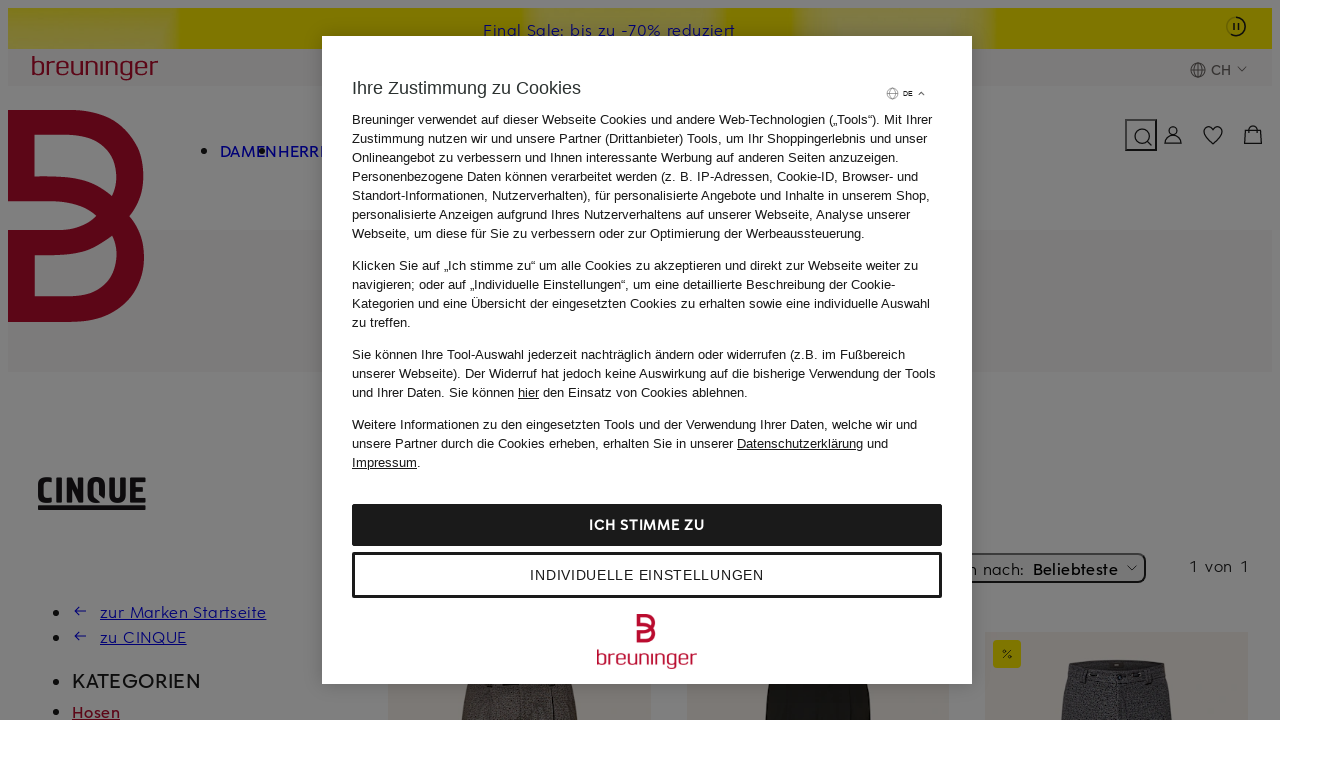

--- FILE ---
content_type: text/css
request_url: https://assets.prod.breuni.de/assets/kaufen/finalpreis-css-CjMVXA3t.css
body_size: 4271
content:
kaufen-tooltip:not(:defined){display:none}.kaufen-icon-button{cursor:pointer;aspect-ratio:1;border:none;justify-content:center;align-items:center;display:inline-flex}.kaufen-icon-button:focus-visible{color:var(--bdk-breuninger-red)}.kaufen-icon-button:hover,.kaufen-icon-button:active{color:var(--bdk-breuninger-red);fill:currentColor}.kaufen-icon-button[hidden]{display:none}.kaufen-icon-button[data-size=small]{width:var(--nui-space-4)}.kaufen-icon-button[data-size=medium]{width:5.333333333333333rem}.kaufen-bdk-icon--24{width:4rem;aspect-ratio:1}.kaufen-bdk-icon--20{width:3.3333333333333335rem;aspect-ratio:1}.kaufen-bdk-icon--16{width:2.6666666666666665rem;aspect-ratio:1}.kaufen-bdk-icon--12{width:2rem;aspect-ratio:1}:root{--kaufen-main-maxwidth:285.3333333333333rem ;--kaufen-main-redesign-maxwidth:181.33333333333334rem ;--kaufen-main-dankeseite-maxwidth:127.33333333333333rem }.kaufen-grid-column{min-width:0;padding-left:var(--nui-space-1);padding-right:var(--nui-space-1);flex:none}.kaufen-grid-column--auto{flex:1 1 0}.kaufen-grid-column--0{display:none}.kaufen-grid-column--offset-0{margin-left:0%}.kaufen-grid-column--1{flex-basis:4.16667%;max-width:4.16667%}.kaufen-grid-column--offset-1{margin-left:4.16667%}.kaufen-grid-column--2{flex-basis:8.33333%;max-width:8.33333%}.no-flexwrap .kaufen-grid-column--2{width:8.33333%}.kaufen-grid-column--offset-2{margin-left:8.33333%}.kaufen-grid-column--3{flex-basis:12.5%;max-width:12.5%}.no-flexwrap .kaufen-grid-column--3{width:12.5%}.kaufen-grid-column--offset-3{margin-left:12.5%}.kaufen-grid-column--4{flex-basis:16.6667%;max-width:16.6667%}.no-flexwrap .kaufen-grid-column--4{width:16.6667%}.kaufen-grid-column--offset-4{margin-left:16.6667%}.kaufen-grid-column--5{flex-basis:20.8333%;max-width:20.8333%}.no-flexwrap .kaufen-grid-column--5{width:20.8333%}.kaufen-grid-column--offset-5{margin-left:20.8333%}.kaufen-grid-column--6{flex-basis:25%;max-width:25%}.no-flexwrap .kaufen-grid-column--6{width:25%}.kaufen-grid-column--offset-6{margin-left:25%}.kaufen-grid-column--7{flex-basis:29.1667%;max-width:29.1667%}.no-flexwrap .kaufen-grid-column--7{width:29.1667%}.kaufen-grid-column--offset-7{margin-left:29.1667%}.kaufen-grid-column--8{flex-basis:33.3333%;max-width:33.3333%}.no-flexwrap .kaufen-grid-column--8{width:33.3333%}.kaufen-grid-column--offset-8{margin-left:33.3333%}.kaufen-grid-column--9{flex-basis:37.5%;max-width:37.5%}.no-flexwrap .kaufen-grid-column--9{width:37.5%}.kaufen-grid-column--offset-9{margin-left:37.5%}.kaufen-grid-column--10{flex-basis:41.6667%;max-width:41.6667%}.no-flexwrap .kaufen-grid-column--10{width:41.6667%}.kaufen-grid-column--offset-10{margin-left:41.6667%}.kaufen-grid-column--11{flex-basis:45.8333%;max-width:45.8333%}.no-flexwrap .kaufen-grid-column--11{width:45.8333%}.kaufen-grid-column--offset-11{margin-left:45.8333%}.kaufen-grid-column--12{flex-basis:50%;max-width:50%}.no-flexwrap .kaufen-grid-column--12{width:50%}.kaufen-grid-column--offset-12{margin-left:50%}.kaufen-grid-column--13{flex-basis:54.1667%;max-width:54.1667%}.no-flexwrap .kaufen-grid-column--13{width:54.1667%}.kaufen-grid-column--offset-13{margin-left:54.1667%}.kaufen-grid-column--14{flex-basis:58.3333%;max-width:58.3333%}.no-flexwrap .kaufen-grid-column--14{width:58.3333%}.kaufen-grid-column--offset-14{margin-left:58.3333%}.kaufen-grid-column--15{flex-basis:62.5%;max-width:62.5%}.no-flexwrap .kaufen-grid-column--15{width:62.5%}.kaufen-grid-column--offset-15{margin-left:62.5%}.kaufen-grid-column--16{flex-basis:66.6667%;max-width:66.6667%}.no-flexwrap .kaufen-grid-column--16{width:66.6667%}.kaufen-grid-column--offset-16{margin-left:66.6667%}.kaufen-grid-column--17{flex-basis:70.8333%;max-width:70.8333%}.no-flexwrap .kaufen-grid-column--17{width:70.8333%}.kaufen-grid-column--offset-17{margin-left:70.8333%}.kaufen-grid-column--18{flex-basis:75%;max-width:75%}.no-flexwrap .kaufen-grid-column--18{width:75%}.kaufen-grid-column--offset-18{margin-left:75%}.kaufen-grid-column--19{flex-basis:79.1667%;max-width:79.1667%}.no-flexwrap .kaufen-grid-column--19{width:79.1667%}.kaufen-grid-column--offset-19{margin-left:79.1667%}.kaufen-grid-column--20{flex-basis:83.3333%;max-width:83.3333%}.no-flexwrap .kaufen-grid-column--20{width:83.3333%}.kaufen-grid-column--offset-20{margin-left:83.3333%}.kaufen-grid-column--21{flex-basis:87.5%;max-width:87.5%}.no-flexwrap .kaufen-grid-column--21{width:87.5%}.kaufen-grid-column--offset-21{margin-left:87.5%}.kaufen-grid-column--22{flex-basis:91.6667%;max-width:91.6667%}.no-flexwrap .kaufen-grid-column--22{width:91.6667%}.kaufen-grid-column--offset-22{margin-left:91.6667%}.kaufen-grid-column--23{flex-basis:95.8333%;max-width:95.8333%}.no-flexwrap .kaufen-grid-column--23{width:95.8333%}.kaufen-grid-column--offset-23{margin-left:95.8333%}.kaufen-grid-column--24{flex-basis:100%;max-width:100%}.no-flexwrap .kaufen-grid-column--24{width:100%}.kaufen-grid-column--offset-24{margin-left:100%}@media(min-width:360px){.kaufen-grid-column{padding-left:var(--nui-space-1);padding-right:var(--nui-space-1)}.kaufen-grid-column--xs-0{display:none}.kaufen-grid-column--xs-offset-0{margin-left:0%}.kaufen-grid-column--xs-1{flex-basis:4.16667%;max-width:4.16667%}.no-flexwrap .kaufen-grid-column--xs-1{width:4.16667%}.kaufen-grid-column--xs-offset-1{margin-left:4.16667%}.kaufen-grid-column--xs-2{flex-basis:8.33333%;max-width:8.33333%}.no-flexwrap .kaufen-grid-column--xs-2{width:8.33333%}.kaufen-grid-column--xs-offset-2{margin-left:8.33333%}.kaufen-grid-column--xs-3{flex-basis:12.5%;max-width:12.5%}.no-flexwrap .kaufen-grid-column--xs-3{width:12.5%}.kaufen-grid-column--xs-offset-3{margin-left:12.5%}.kaufen-grid-column--xs-4{flex-basis:16.6667%;max-width:16.6667%}.no-flexwrap .kaufen-grid-column--xs-4{width:16.6667%}.kaufen-grid-column--xs-offset-4{margin-left:16.6667%}.kaufen-grid-column--xs-5{flex-basis:20.8333%;max-width:20.8333%}.no-flexwrap .kaufen-grid-column--xs-5{width:20.8333%}.kaufen-grid-column--xs-offset-5{margin-left:20.8333%}.kaufen-grid-column--xs-6{flex-basis:25%;max-width:25%}.no-flexwrap .kaufen-grid-column--xs-6{width:25%}.kaufen-grid-column--xs-offset-6{margin-left:25%}.kaufen-grid-column--xs-7{flex-basis:29.1667%;max-width:29.1667%}.no-flexwrap .kaufen-grid-column--xs-7{width:29.1667%}.kaufen-grid-column--xs-offset-7{margin-left:29.1667%}.kaufen-grid-column--xs-8{flex-basis:33.3333%;max-width:33.3333%}.no-flexwrap .kaufen-grid-column--xs-8{width:33.3333%}.kaufen-grid-column--xs-offset-8{margin-left:33.3333%}.kaufen-grid-column--xs-9{flex-basis:37.5%;max-width:37.5%}.no-flexwrap .kaufen-grid-column--xs-9{width:37.5%}.kaufen-grid-column--xs-offset-9{margin-left:37.5%}.kaufen-grid-column--xs-10{flex-basis:41.6667%;max-width:41.6667%}.no-flexwrap .kaufen-grid-column--xs-10{width:41.6667%}.kaufen-grid-column--xs-offset-10{margin-left:41.6667%}.kaufen-grid-column--xs-11{flex-basis:45.8333%;max-width:45.8333%}.no-flexwrap .kaufen-grid-column--xs-11{width:45.8333%}.kaufen-grid-column--xs-offset-11{margin-left:45.8333%}.kaufen-grid-column--xs-12{flex-basis:50%;max-width:50%}.no-flexwrap .kaufen-grid-column--xs-12{width:50%}.kaufen-grid-column--xs-offset-12{margin-left:50%}.kaufen-grid-column--xs-13{flex-basis:54.1667%;max-width:54.1667%}.no-flexwrap .kaufen-grid-column--xs-13{width:54.1667%}.kaufen-grid-column--xs-offset-13{margin-left:54.1667%}.kaufen-grid-column--xs-14{flex-basis:58.3333%;max-width:58.3333%}.no-flexwrap .kaufen-grid-column--xs-14{width:58.3333%}.kaufen-grid-column--xs-offset-14{margin-left:58.3333%}.kaufen-grid-column--xs-15{flex-basis:62.5%;max-width:62.5%}.no-flexwrap .kaufen-grid-column--xs-15{width:62.5%}.kaufen-grid-column--xs-offset-15{margin-left:62.5%}.kaufen-grid-column--xs-16{flex-basis:66.6667%;max-width:66.6667%}.no-flexwrap .kaufen-grid-column--xs-16{width:66.6667%}.kaufen-grid-column--xs-offset-16{margin-left:66.6667%}.kaufen-grid-column--xs-17{flex-basis:70.8333%;max-width:70.8333%}.no-flexwrap .kaufen-grid-column--xs-17{width:70.8333%}.kaufen-grid-column--xs-offset-17{margin-left:70.8333%}.kaufen-grid-column--xs-18{flex-basis:75%;max-width:75%}.no-flexwrap .kaufen-grid-column--xs-18{width:75%}.kaufen-grid-column--xs-offset-18{margin-left:75%}.kaufen-grid-column--xs-19{flex-basis:79.1667%;max-width:79.1667%}.no-flexwrap .kaufen-grid-column--xs-19{width:79.1667%}.kaufen-grid-column--xs-offset-19{margin-left:79.1667%}.kaufen-grid-column--xs-20{flex-basis:83.3333%;max-width:83.3333%}.no-flexwrap .kaufen-grid-column--xs-20{width:83.3333%}.kaufen-grid-column--xs-offset-20{margin-left:83.3333%}.kaufen-grid-column--xs-21{flex-basis:87.5%;max-width:87.5%}.no-flexwrap .kaufen-grid-column--xs-21{width:87.5%}.kaufen-grid-column--xs-offset-21{margin-left:87.5%}.kaufen-grid-column--xs-22{flex-basis:91.6667%;max-width:91.6667%}.no-flexwrap .kaufen-grid-column--xs-22{width:91.6667%}.kaufen-grid-column--xs-offset-22{margin-left:91.6667%}.kaufen-grid-column--xs-23{flex-basis:95.8333%;max-width:95.8333%}.no-flexwrap .kaufen-grid-column--xs-23{width:95.8333%}.kaufen-grid-column--xs-offset-23{margin-left:95.8333%}.kaufen-grid-column--xs-24{flex-basis:100%;max-width:100%}.no-flexwrap .kaufen-grid-column--xs-24{width:100%}.kaufen-grid-column--xs-offset-24{margin-left:100%}}@media(min-width:560px){.kaufen-grid-column{padding-left:var(--nui-space-1);padding-right:var(--nui-space-1)}.kaufen-grid-column--s-0{display:none}.kaufen-grid-column--s-offset-0{margin-left:0%}.kaufen-grid-column--s-1{flex-basis:4.16667%;max-width:4.16667%}.no-flexwrap .kaufen-grid-column--s-1{width:4.16667%}.kaufen-grid-column--s-offset-1{margin-left:4.16667%}.kaufen-grid-column--s-2{flex-basis:8.33333%;max-width:8.33333%}.no-flexwrap .kaufen-grid-column--s-2{width:8.33333%}.kaufen-grid-column--s-offset-2{margin-left:8.33333%}.kaufen-grid-column--s-3{flex-basis:12.5%;max-width:12.5%}.no-flexwrap .kaufen-grid-column--s-3{width:12.5%}.kaufen-grid-column--s-offset-3{margin-left:12.5%}.kaufen-grid-column--s-4{flex-basis:16.6667%;max-width:16.6667%}.no-flexwrap .kaufen-grid-column--s-4{width:16.6667%}.kaufen-grid-column--s-offset-4{margin-left:16.6667%}.kaufen-grid-column--s-5{flex-basis:20.8333%;max-width:20.8333%}.no-flexwrap .kaufen-grid-column--s-5{width:20.8333%}.kaufen-grid-column--s-offset-5{margin-left:20.8333%}.kaufen-grid-column--s-6{flex-basis:25%;max-width:25%}.no-flexwrap .kaufen-grid-column--s-6{width:25%}.kaufen-grid-column--s-offset-6{margin-left:25%}.kaufen-grid-column--s-7{flex-basis:29.1667%;max-width:29.1667%}.no-flexwrap .kaufen-grid-column--s-7{width:29.1667%}.kaufen-grid-column--s-offset-7{margin-left:29.1667%}.kaufen-grid-column--s-8{flex-basis:33.3333%;max-width:33.3333%}.no-flexwrap .kaufen-grid-column--s-8{width:33.3333%}.kaufen-grid-column--s-offset-8{margin-left:33.3333%}.kaufen-grid-column--s-9{flex-basis:37.5%;max-width:37.5%}.no-flexwrap .kaufen-grid-column--s-9{width:37.5%}.kaufen-grid-column--s-offset-9{margin-left:37.5%}.kaufen-grid-column--s-10{flex-basis:41.6667%;max-width:41.6667%}.no-flexwrap .kaufen-grid-column--s-10{width:41.6667%}.kaufen-grid-column--s-offset-10{margin-left:41.6667%}.kaufen-grid-column--s-11{flex-basis:45.8333%;max-width:45.8333%}.no-flexwrap .kaufen-grid-column--s-11{width:45.8333%}.kaufen-grid-column--s-offset-11{margin-left:45.8333%}.kaufen-grid-column--s-12{flex-basis:50%;max-width:50%}.no-flexwrap .kaufen-grid-column--s-12{width:50%}.kaufen-grid-column--s-offset-12{margin-left:50%}.kaufen-grid-column--s-13{flex-basis:54.1667%;max-width:54.1667%}.no-flexwrap .kaufen-grid-column--s-13{width:54.1667%}.kaufen-grid-column--s-offset-13{margin-left:54.1667%}.kaufen-grid-column--s-14{flex-basis:58.3333%;max-width:58.3333%}.no-flexwrap .kaufen-grid-column--s-14{width:58.3333%}.kaufen-grid-column--s-offset-14{margin-left:58.3333%}.kaufen-grid-column--s-15{flex-basis:62.5%;max-width:62.5%}.no-flexwrap .kaufen-grid-column--s-15{width:62.5%}.kaufen-grid-column--s-offset-15{margin-left:62.5%}.kaufen-grid-column--s-16{flex-basis:66.6667%;max-width:66.6667%}.no-flexwrap .kaufen-grid-column--s-16{width:66.6667%}.kaufen-grid-column--s-offset-16{margin-left:66.6667%}.kaufen-grid-column--s-17{flex-basis:70.8333%;max-width:70.8333%}.no-flexwrap .kaufen-grid-column--s-17{width:70.8333%}.kaufen-grid-column--s-offset-17{margin-left:70.8333%}.kaufen-grid-column--s-18{flex-basis:75%;max-width:75%}.no-flexwrap .kaufen-grid-column--s-18{width:75%}.kaufen-grid-column--s-offset-18{margin-left:75%}.kaufen-grid-column--s-19{flex-basis:79.1667%;max-width:79.1667%}.no-flexwrap .kaufen-grid-column--s-19{width:79.1667%}.kaufen-grid-column--s-offset-19{margin-left:79.1667%}.kaufen-grid-column--s-20{flex-basis:83.3333%;max-width:83.3333%}.no-flexwrap .kaufen-grid-column--s-20{width:83.3333%}.kaufen-grid-column--s-offset-20{margin-left:83.3333%}.kaufen-grid-column--s-21{flex-basis:87.5%;max-width:87.5%}.no-flexwrap .kaufen-grid-column--s-21{width:87.5%}.kaufen-grid-column--s-offset-21{margin-left:87.5%}.kaufen-grid-column--s-22{flex-basis:91.6667%;max-width:91.6667%}.no-flexwrap .kaufen-grid-column--s-22{width:91.6667%}.kaufen-grid-column--s-offset-22{margin-left:91.6667%}.kaufen-grid-column--s-23{flex-basis:95.8333%;max-width:95.8333%}.no-flexwrap .kaufen-grid-column--s-23{width:95.8333%}.kaufen-grid-column--s-offset-23{margin-left:95.8333%}.kaufen-grid-column--s-24{flex-basis:100%;max-width:100%}.no-flexwrap .kaufen-grid-column--s-24{width:100%}.kaufen-grid-column--s-offset-24{margin-left:100%}}@media(min-width:760px){.kaufen-grid-column{padding-left:1.5rem;padding-right:1.5rem}.kaufen-grid-column--m-0{display:none}.kaufen-grid-column--m-offset-0{margin-left:0%}.kaufen-grid-column--m-1{flex-basis:4.16667%;max-width:4.16667%}.no-flexwrap .kaufen-grid-column--m-1{width:4.16667%}.kaufen-grid-column--m-offset-1{margin-left:4.16667%}.kaufen-grid-column--m-2{flex-basis:8.33333%;max-width:8.33333%}.no-flexwrap .kaufen-grid-column--m-2{width:8.33333%}.kaufen-grid-column--m-offset-2{margin-left:8.33333%}.kaufen-grid-column--m-3{flex-basis:12.5%;max-width:12.5%}.no-flexwrap .kaufen-grid-column--m-3{width:12.5%}.kaufen-grid-column--m-offset-3{margin-left:12.5%}.kaufen-grid-column--m-4{flex-basis:16.6667%;max-width:16.6667%}.no-flexwrap .kaufen-grid-column--m-4{width:16.6667%}.kaufen-grid-column--m-offset-4{margin-left:16.6667%}.kaufen-grid-column--m-5{flex-basis:20.8333%;max-width:20.8333%}.no-flexwrap .kaufen-grid-column--m-5{width:20.8333%}.kaufen-grid-column--m-offset-5{margin-left:20.8333%}.kaufen-grid-column--m-6{flex-basis:25%;max-width:25%}.no-flexwrap .kaufen-grid-column--m-6{width:25%}.kaufen-grid-column--m-offset-6{margin-left:25%}.kaufen-grid-column--m-7{flex-basis:29.1667%;max-width:29.1667%}.no-flexwrap .kaufen-grid-column--m-7{width:29.1667%}.kaufen-grid-column--m-offset-7{margin-left:29.1667%}.kaufen-grid-column--m-8{flex-basis:33.3333%;max-width:33.3333%}.no-flexwrap .kaufen-grid-column--m-8{width:33.3333%}.kaufen-grid-column--m-offset-8{margin-left:33.3333%}.kaufen-grid-column--m-9{flex-basis:37.5%;max-width:37.5%}.no-flexwrap .kaufen-grid-column--m-9{width:37.5%}.kaufen-grid-column--m-offset-9{margin-left:37.5%}.kaufen-grid-column--m-10{flex-basis:41.6667%;max-width:41.6667%}.no-flexwrap .kaufen-grid-column--m-10{width:41.6667%}.kaufen-grid-column--m-offset-10{margin-left:41.6667%}.kaufen-grid-column--m-11{flex-basis:45.8333%;max-width:45.8333%}.no-flexwrap .kaufen-grid-column--m-11{width:45.8333%}.kaufen-grid-column--m-offset-11{margin-left:45.8333%}.kaufen-grid-column--m-12{flex-basis:50%;max-width:50%}.no-flexwrap .kaufen-grid-column--m-12{width:50%}.kaufen-grid-column--m-offset-12{margin-left:50%}.kaufen-grid-column--m-13{flex-basis:54.1667%;max-width:54.1667%}.no-flexwrap .kaufen-grid-column--m-13{width:54.1667%}.kaufen-grid-column--m-offset-13{margin-left:54.1667%}.kaufen-grid-column--m-14{flex-basis:58.3333%;max-width:58.3333%}.no-flexwrap .kaufen-grid-column--m-14{width:58.3333%}.kaufen-grid-column--m-offset-14{margin-left:58.3333%}.kaufen-grid-column--m-15{flex-basis:62.5%;max-width:62.5%}.no-flexwrap .kaufen-grid-column--m-15{width:62.5%}.kaufen-grid-column--m-offset-15{margin-left:62.5%}.kaufen-grid-column--m-16{flex-basis:66.6667%;max-width:66.6667%}.no-flexwrap .kaufen-grid-column--m-16{width:66.6667%}.kaufen-grid-column--m-offset-16{margin-left:66.6667%}.kaufen-grid-column--m-17{flex-basis:70.8333%;max-width:70.8333%}.no-flexwrap .kaufen-grid-column--m-17{width:70.8333%}.kaufen-grid-column--m-offset-17{margin-left:70.8333%}.kaufen-grid-column--m-18{flex-basis:75%;max-width:75%}.no-flexwrap .kaufen-grid-column--m-18{width:75%}.kaufen-grid-column--m-offset-18{margin-left:75%}.kaufen-grid-column--m-19{flex-basis:79.1667%;max-width:79.1667%}.no-flexwrap .kaufen-grid-column--m-19{width:79.1667%}.kaufen-grid-column--m-offset-19{margin-left:79.1667%}.kaufen-grid-column--m-20{flex-basis:83.3333%;max-width:83.3333%}.no-flexwrap .kaufen-grid-column--m-20{width:83.3333%}.kaufen-grid-column--m-offset-20{margin-left:83.3333%}.kaufen-grid-column--m-21{flex-basis:87.5%;max-width:87.5%}.no-flexwrap .kaufen-grid-column--m-21{width:87.5%}.kaufen-grid-column--m-offset-21{margin-left:87.5%}.kaufen-grid-column--m-22{flex-basis:91.6667%;max-width:91.6667%}.no-flexwrap .kaufen-grid-column--m-22{width:91.6667%}.kaufen-grid-column--m-offset-22{margin-left:91.6667%}.kaufen-grid-column--m-23{flex-basis:95.8333%;max-width:95.8333%}.no-flexwrap .kaufen-grid-column--m-23{width:95.8333%}.kaufen-grid-column--m-offset-23{margin-left:95.8333%}.kaufen-grid-column--m-24{flex-basis:100%;max-width:100%}.no-flexwrap .kaufen-grid-column--m-24{width:100%}.kaufen-grid-column--m-offset-24{margin-left:100%}}@media(min-width:960px){.kaufen-grid-column{padding-left:var(--nui-space-2);padding-right:var(--nui-space-2)}.kaufen-grid-column--l-0{display:none}.kaufen-grid-column--l-offset-0{margin-left:0%}.kaufen-grid-column--l-1{flex-basis:4.16667%;max-width:4.16667%}.no-flexwrap .kaufen-grid-column--l-1{width:4.16667%}.kaufen-grid-column--l-offset-1{margin-left:4.16667%}.kaufen-grid-column--l-2{flex-basis:8.33333%;max-width:8.33333%}.no-flexwrap .kaufen-grid-column--l-2{width:8.33333%}.kaufen-grid-column--l-offset-2{margin-left:8.33333%}.kaufen-grid-column--l-3{flex-basis:12.5%;max-width:12.5%}.no-flexwrap .kaufen-grid-column--l-3{width:12.5%}.kaufen-grid-column--l-offset-3{margin-left:12.5%}.kaufen-grid-column--l-4{flex-basis:16.6667%;max-width:16.6667%}.no-flexwrap .kaufen-grid-column--l-4{width:16.6667%}.kaufen-grid-column--l-offset-4{margin-left:16.6667%}.kaufen-grid-column--l-5{flex-basis:20.8333%;max-width:20.8333%}.no-flexwrap .kaufen-grid-column--l-5{width:20.8333%}.kaufen-grid-column--l-offset-5{margin-left:20.8333%}.kaufen-grid-column--l-6{flex-basis:25%;max-width:25%}.no-flexwrap .kaufen-grid-column--l-6{width:25%}.kaufen-grid-column--l-offset-6{margin-left:25%}.kaufen-grid-column--l-7{flex-basis:29.1667%;max-width:29.1667%}.no-flexwrap .kaufen-grid-column--l-7{width:29.1667%}.kaufen-grid-column--l-offset-7{margin-left:29.1667%}.kaufen-grid-column--l-8{flex-basis:33.3333%;max-width:33.3333%}.no-flexwrap .kaufen-grid-column--l-8{width:33.3333%}.kaufen-grid-column--l-offset-8{margin-left:33.3333%}.kaufen-grid-column--l-9{flex-basis:37.5%;max-width:37.5%}.no-flexwrap .kaufen-grid-column--l-9{width:37.5%}.kaufen-grid-column--l-offset-9{margin-left:37.5%}.kaufen-grid-column--l-10{flex-basis:41.6667%;max-width:41.6667%}.no-flexwrap .kaufen-grid-column--l-10{width:41.6667%}.kaufen-grid-column--l-offset-10{margin-left:41.6667%}.kaufen-grid-column--l-11{flex-basis:45.8333%;max-width:45.8333%}.no-flexwrap .kaufen-grid-column--l-11{width:45.8333%}.kaufen-grid-column--l-offset-11{margin-left:45.8333%}.kaufen-grid-column--l-12{flex-basis:50%;max-width:50%}.no-flexwrap .kaufen-grid-column--l-12{width:50%}.kaufen-grid-column--l-offset-12{margin-left:50%}.kaufen-grid-column--l-13{flex-basis:54.1667%;max-width:54.1667%}.no-flexwrap .kaufen-grid-column--l-13{width:54.1667%}.kaufen-grid-column--l-offset-13{margin-left:54.1667%}.kaufen-grid-column--l-14{flex-basis:58.3333%;max-width:58.3333%}.no-flexwrap .kaufen-grid-column--l-14{width:58.3333%}.kaufen-grid-column--l-offset-14{margin-left:58.3333%}.kaufen-grid-column--l-15{flex-basis:62.5%;max-width:62.5%}.no-flexwrap .kaufen-grid-column--l-15{width:62.5%}.kaufen-grid-column--l-offset-15{margin-left:62.5%}.kaufen-grid-column--l-16{flex-basis:66.6667%;max-width:66.6667%}.no-flexwrap .kaufen-grid-column--l-16{width:66.6667%}.kaufen-grid-column--l-offset-16{margin-left:66.6667%}.kaufen-grid-column--l-17{flex-basis:70.8333%;max-width:70.8333%}.no-flexwrap .kaufen-grid-column--l-17{width:70.8333%}.kaufen-grid-column--l-offset-17{margin-left:70.8333%}.kaufen-grid-column--l-18{flex-basis:75%;max-width:75%}.no-flexwrap .kaufen-grid-column--l-18{width:75%}.kaufen-grid-column--l-offset-18{margin-left:75%}.kaufen-grid-column--l-19{flex-basis:79.1667%;max-width:79.1667%}.no-flexwrap .kaufen-grid-column--l-19{width:79.1667%}.kaufen-grid-column--l-offset-19{margin-left:79.1667%}.kaufen-grid-column--l-20{flex-basis:83.3333%;max-width:83.3333%}.no-flexwrap .kaufen-grid-column--l-20{width:83.3333%}.kaufen-grid-column--l-offset-20{margin-left:83.3333%}.kaufen-grid-column--l-21{flex-basis:87.5%;max-width:87.5%}.no-flexwrap .kaufen-grid-column--l-21{width:87.5%}.kaufen-grid-column--l-offset-21{margin-left:87.5%}.kaufen-grid-column--l-22{flex-basis:91.6667%;max-width:91.6667%}.no-flexwrap .kaufen-grid-column--l-22{width:91.6667%}.kaufen-grid-column--l-offset-22{margin-left:91.6667%}.kaufen-grid-column--l-23{flex-basis:95.8333%;max-width:95.8333%}.no-flexwrap .kaufen-grid-column--l-23{width:95.8333%}.kaufen-grid-column--l-offset-23{margin-left:95.8333%}.kaufen-grid-column--l-24{flex-basis:100%;max-width:100%}.no-flexwrap .kaufen-grid-column--l-24{width:100%}.kaufen-grid-column--l-offset-24{margin-left:100%}}@media(min-width:1160px){.kaufen-grid-column{padding-left:var(--nui-space-2);padding-right:var(--nui-space-2)}.kaufen-grid-column--xl-0{display:none}.kaufen-grid-column--xl-offset-0{margin-left:0%}.kaufen-grid-column--xl-1{flex-basis:4.16667%;max-width:4.16667%}.no-flexwrap .kaufen-grid-column--xl-1{width:4.16667%}.kaufen-grid-column--xl-offset-1{margin-left:4.16667%}.kaufen-grid-column--xl-2{flex-basis:8.33333%;max-width:8.33333%}.no-flexwrap .kaufen-grid-column--xl-2{width:8.33333%}.kaufen-grid-column--xl-offset-2{margin-left:8.33333%}.kaufen-grid-column--xl-3{flex-basis:12.5%;max-width:12.5%}.no-flexwrap .kaufen-grid-column--xl-3{width:12.5%}.kaufen-grid-column--xl-offset-3{margin-left:12.5%}.kaufen-grid-column--xl-4{flex-basis:16.6667%;max-width:16.6667%}.no-flexwrap .kaufen-grid-column--xl-4{width:16.6667%}.kaufen-grid-column--xl-offset-4{margin-left:16.6667%}.kaufen-grid-column--xl-5{flex-basis:20.8333%;max-width:20.8333%}.no-flexwrap .kaufen-grid-column--xl-5{width:20.8333%}.kaufen-grid-column--xl-offset-5{margin-left:20.8333%}.kaufen-grid-column--xl-6{flex-basis:25%;max-width:25%}.no-flexwrap .kaufen-grid-column--xl-6{width:25%}.kaufen-grid-column--xl-offset-6{margin-left:25%}.kaufen-grid-column--xl-7{flex-basis:29.1667%;max-width:29.1667%}.no-flexwrap .kaufen-grid-column--xl-7{width:29.1667%}.kaufen-grid-column--xl-offset-7{margin-left:29.1667%}.kaufen-grid-column--xl-8{flex-basis:33.3333%;max-width:33.3333%}.no-flexwrap .kaufen-grid-column--xl-8{width:33.3333%}.kaufen-grid-column--xl-offset-8{margin-left:33.3333%}.kaufen-grid-column--xl-9{flex-basis:37.5%;max-width:37.5%}.no-flexwrap .kaufen-grid-column--xl-9{width:37.5%}.kaufen-grid-column--xl-offset-9{margin-left:37.5%}.kaufen-grid-column--xl-10{flex-basis:41.6667%;max-width:41.6667%}.no-flexwrap .kaufen-grid-column--xl-10{width:41.6667%}.kaufen-grid-column--xl-offset-10{margin-left:41.6667%}.kaufen-grid-column--xl-11{flex-basis:45.8333%;max-width:45.8333%}.no-flexwrap .kaufen-grid-column--xl-11{width:45.8333%}.kaufen-grid-column--xl-offset-11{margin-left:45.8333%}.kaufen-grid-column--xl-12{flex-basis:50%;max-width:50%}.no-flexwrap .kaufen-grid-column--xl-12{width:50%}.kaufen-grid-column--xl-offset-12{margin-left:50%}.kaufen-grid-column--xl-13{flex-basis:54.1667%;max-width:54.1667%}.no-flexwrap .kaufen-grid-column--xl-13{width:54.1667%}.kaufen-grid-column--xl-offset-13{margin-left:54.1667%}.kaufen-grid-column--xl-14{flex-basis:58.3333%;max-width:58.3333%}.no-flexwrap .kaufen-grid-column--xl-14{width:58.3333%}.kaufen-grid-column--xl-offset-14{margin-left:58.3333%}.kaufen-grid-column--xl-15{flex-basis:62.5%;max-width:62.5%}.no-flexwrap .kaufen-grid-column--xl-15{width:62.5%}.kaufen-grid-column--xl-offset-15{margin-left:62.5%}.kaufen-grid-column--xl-16{flex-basis:66.6667%;max-width:66.6667%}.no-flexwrap .kaufen-grid-column--xl-16{width:66.6667%}.kaufen-grid-column--xl-offset-16{margin-left:66.6667%}.kaufen-grid-column--xl-17{flex-basis:70.8333%;max-width:70.8333%}.no-flexwrap .kaufen-grid-column--xl-17{width:70.8333%}.kaufen-grid-column--xl-offset-17{margin-left:70.8333%}.kaufen-grid-column--xl-18{flex-basis:75%;max-width:75%}.no-flexwrap .kaufen-grid-column--xl-18{width:75%}.kaufen-grid-column--xl-offset-18{margin-left:75%}.kaufen-grid-column--xl-19{flex-basis:79.1667%;max-width:79.1667%}.no-flexwrap .kaufen-grid-column--xl-19{width:79.1667%}.kaufen-grid-column--xl-offset-19{margin-left:79.1667%}.kaufen-grid-column--xl-20{flex-basis:83.3333%;max-width:83.3333%}.no-flexwrap .kaufen-grid-column--xl-20{width:83.3333%}.kaufen-grid-column--xl-offset-20{margin-left:83.3333%}.kaufen-grid-column--xl-21{flex-basis:87.5%;max-width:87.5%}.no-flexwrap .kaufen-grid-column--xl-21{width:87.5%}.kaufen-grid-column--xl-offset-21{margin-left:87.5%}.kaufen-grid-column--xl-22{flex-basis:91.6667%;max-width:91.6667%}.no-flexwrap .kaufen-grid-column--xl-22{width:91.6667%}.kaufen-grid-column--xl-offset-22{margin-left:91.6667%}.kaufen-grid-column--xl-23{flex-basis:95.8333%;max-width:95.8333%}.no-flexwrap .kaufen-grid-column--xl-23{width:95.8333%}.kaufen-grid-column--xl-offset-23{margin-left:95.8333%}.kaufen-grid-column--xl-24{flex-basis:100%;max-width:100%}.no-flexwrap .kaufen-grid-column--xl-24{width:100%}.kaufen-grid-column--xl-offset-24{margin-left:100%}}@media(min-width:1360px){.kaufen-grid-column{padding-left:var(--nui-space-3);padding-right:var(--nui-space-3)}.kaufen-grid-column--xxl-0{display:none}.kaufen-grid-column--xxl-offset-0{margin-left:0%}.kaufen-grid-column--xxl-1{flex-basis:4.16667%;max-width:4.16667%}.no-flexwrap .kaufen-grid-column--xxl-1{width:4.16667%}.kaufen-grid-column--xxl-offset-1{margin-left:4.16667%}.kaufen-grid-column--xxl-2{flex-basis:8.33333%;max-width:8.33333%}.no-flexwrap .kaufen-grid-column--xxl-2{width:8.33333%}.kaufen-grid-column--xxl-offset-2{margin-left:8.33333%}.kaufen-grid-column--xxl-3{flex-basis:12.5%;max-width:12.5%}.no-flexwrap .kaufen-grid-column--xxl-3{width:12.5%}.kaufen-grid-column--xxl-offset-3{margin-left:12.5%}.kaufen-grid-column--xxl-4{flex-basis:16.6667%;max-width:16.6667%}.no-flexwrap .kaufen-grid-column--xxl-4{width:16.6667%}.kaufen-grid-column--xxl-offset-4{margin-left:16.6667%}.kaufen-grid-column--xxl-5{flex-basis:20.8333%;max-width:20.8333%}.no-flexwrap .kaufen-grid-column--xxl-5{width:20.8333%}.kaufen-grid-column--xxl-offset-5{margin-left:20.8333%}.kaufen-grid-column--xxl-6{flex-basis:25%;max-width:25%}.no-flexwrap .kaufen-grid-column--xxl-6{width:25%}.kaufen-grid-column--xxl-offset-6{margin-left:25%}.kaufen-grid-column--xxl-7{flex-basis:29.1667%;max-width:29.1667%}.no-flexwrap .kaufen-grid-column--xxl-7{width:29.1667%}.kaufen-grid-column--xxl-offset-7{margin-left:29.1667%}.kaufen-grid-column--xxl-8{flex-basis:33.3333%;max-width:33.3333%}.no-flexwrap .kaufen-grid-column--xxl-8{width:33.3333%}.kaufen-grid-column--xxl-offset-8{margin-left:33.3333%}.kaufen-grid-column--xxl-9{flex-basis:37.5%;max-width:37.5%}.no-flexwrap .kaufen-grid-column--xxl-9{width:37.5%}.kaufen-grid-column--xxl-offset-9{margin-left:37.5%}.kaufen-grid-column--xxl-10{flex-basis:41.6667%;max-width:41.6667%}.no-flexwrap .kaufen-grid-column--xxl-10{width:41.6667%}.kaufen-grid-column--xxl-offset-10{margin-left:41.6667%}.kaufen-grid-column--xxl-11{flex-basis:45.8333%;max-width:45.8333%}.no-flexwrap .kaufen-grid-column--xxl-11{width:45.8333%}.kaufen-grid-column--xxl-offset-11{margin-left:45.8333%}.kaufen-grid-column--xxl-12{flex-basis:50%;max-width:50%}.no-flexwrap .kaufen-grid-column--xxl-12{width:50%}.kaufen-grid-column--xxl-offset-12{margin-left:50%}.kaufen-grid-column--xxl-13{flex-basis:54.1667%;max-width:54.1667%}.no-flexwrap .kaufen-grid-column--xxl-13{width:54.1667%}.kaufen-grid-column--xxl-offset-13{margin-left:54.1667%}.kaufen-grid-column--xxl-14{flex-basis:58.3333%;max-width:58.3333%}.no-flexwrap .kaufen-grid-column--xxl-14{width:58.3333%}.kaufen-grid-column--xxl-offset-14{margin-left:58.3333%}.kaufen-grid-column--xxl-15{flex-basis:62.5%;max-width:62.5%}.no-flexwrap .kaufen-grid-column--xxl-15{width:62.5%}.kaufen-grid-column--xxl-offset-15{margin-left:62.5%}.kaufen-grid-column--xxl-16{flex-basis:66.6667%;max-width:66.6667%}.no-flexwrap .kaufen-grid-column--xxl-16{width:66.6667%}.kaufen-grid-column--xxl-offset-16{margin-left:66.6667%}.kaufen-grid-column--xxl-17{flex-basis:70.8333%;max-width:70.8333%}.no-flexwrap .kaufen-grid-column--xxl-17{width:70.8333%}.kaufen-grid-column--xxl-offset-17{margin-left:70.8333%}.kaufen-grid-column--xxl-18{flex-basis:75%;max-width:75%}.no-flexwrap .kaufen-grid-column--xxl-18{width:75%}.kaufen-grid-column--xxl-offset-18{margin-left:75%}.kaufen-grid-column--xxl-19{flex-basis:79.1667%;max-width:79.1667%}.no-flexwrap .kaufen-grid-column--xxl-19{width:79.1667%}.kaufen-grid-column--xxl-offset-19{margin-left:79.1667%}.kaufen-grid-column--xxl-20{flex-basis:83.3333%;max-width:83.3333%}.no-flexwrap .kaufen-grid-column--xxl-20{width:83.3333%}.kaufen-grid-column--xxl-offset-20{margin-left:83.3333%}.kaufen-grid-column--xxl-21{flex-basis:87.5%;max-width:87.5%}.no-flexwrap .kaufen-grid-column--xxl-21{width:87.5%}.kaufen-grid-column--xxl-offset-21{margin-left:87.5%}.kaufen-grid-column--xxl-22{flex-basis:91.6667%;max-width:91.6667%}.no-flexwrap .kaufen-grid-column--xxl-22{width:91.6667%}.kaufen-grid-column--xxl-offset-22{margin-left:91.6667%}.kaufen-grid-column--xxl-23{flex-basis:95.8333%;max-width:95.8333%}.no-flexwrap .kaufen-grid-column--xxl-23{width:95.8333%}.kaufen-grid-column--xxl-offset-23{margin-left:95.8333%}.kaufen-grid-column--xxl-24{flex-basis:100%;max-width:100%}.no-flexwrap .kaufen-grid-column--xxl-24{width:100%}.kaufen-grid-column--xxl-offset-24{margin-left:100%}}@media(min-width:1660px){.kaufen-grid-column{padding-left:var(--nui-space-3);padding-right:var(--nui-space-3)}.kaufen-grid-column--xxxl-0{display:none}.kaufen-grid-column--xxxl-offset-0{margin-left:0%}.kaufen-grid-column--xxxl-1{flex-basis:4.16667%;max-width:4.16667%}.no-flexwrap .kaufen-grid-column--xxxl-1{width:4.16667%}.kaufen-grid-column--xxxl-offset-1{margin-left:4.16667%}.kaufen-grid-column--xxxl-2{flex-basis:8.33333%;max-width:8.33333%}.no-flexwrap .kaufen-grid-column--xxxl-2{width:8.33333%}.kaufen-grid-column--xxxl-offset-2{margin-left:8.33333%}.kaufen-grid-column--xxxl-3{flex-basis:12.5%;max-width:12.5%}.no-flexwrap .kaufen-grid-column--xxxl-3{width:12.5%}.kaufen-grid-column--xxxl-offset-3{margin-left:12.5%}.kaufen-grid-column--xxxl-4{flex-basis:16.6667%;max-width:16.6667%}.no-flexwrap .kaufen-grid-column--xxxl-4{width:16.6667%}.kaufen-grid-column--xxxl-offset-4{margin-left:16.6667%}.kaufen-grid-column--xxxl-5{flex-basis:20.8333%;max-width:20.8333%}.no-flexwrap .kaufen-grid-column--xxxl-5{width:20.8333%}.kaufen-grid-column--xxxl-offset-5{margin-left:20.8333%}.kaufen-grid-column--xxxl-6{flex-basis:25%;max-width:25%}.no-flexwrap .kaufen-grid-column--xxxl-6{width:25%}.kaufen-grid-column--xxxl-offset-6{margin-left:25%}.kaufen-grid-column--xxxl-7{flex-basis:29.1667%;max-width:29.1667%}.no-flexwrap .kaufen-grid-column--xxxl-7{width:29.1667%}.kaufen-grid-column--xxxl-offset-7{margin-left:29.1667%}.kaufen-grid-column--xxxl-8{flex-basis:33.3333%;max-width:33.3333%}.no-flexwrap .kaufen-grid-column--xxxl-8{width:33.3333%}.kaufen-grid-column--xxxl-offset-8{margin-left:33.3333%}.kaufen-grid-column--xxxl-9{flex-basis:37.5%;max-width:37.5%}.no-flexwrap .kaufen-grid-column--xxxl-9{width:37.5%}.kaufen-grid-column--xxxl-offset-9{margin-left:37.5%}.kaufen-grid-column--xxxl-10{flex-basis:41.6667%;max-width:41.6667%}.no-flexwrap .kaufen-grid-column--xxxl-10{width:41.6667%}.kaufen-grid-column--xxxl-offset-10{margin-left:41.6667%}.kaufen-grid-column--xxxl-11{flex-basis:45.8333%;max-width:45.8333%}.no-flexwrap .kaufen-grid-column--xxxl-11{width:45.8333%}.kaufen-grid-column--xxxl-offset-11{margin-left:45.8333%}.kaufen-grid-column--xxxl-12{flex-basis:50%;max-width:50%}.no-flexwrap .kaufen-grid-column--xxxl-12{width:50%}.kaufen-grid-column--xxxl-offset-12{margin-left:50%}.kaufen-grid-column--xxxl-13{flex-basis:54.1667%;max-width:54.1667%}.no-flexwrap .kaufen-grid-column--xxxl-13{width:54.1667%}.kaufen-grid-column--xxxl-offset-13{margin-left:54.1667%}.kaufen-grid-column--xxxl-14{flex-basis:58.3333%;max-width:58.3333%}.no-flexwrap .kaufen-grid-column--xxxl-14{width:58.3333%}.kaufen-grid-column--xxxl-offset-14{margin-left:58.3333%}.kaufen-grid-column--xxxl-15{flex-basis:62.5%;max-width:62.5%}.no-flexwrap .kaufen-grid-column--xxxl-15{width:62.5%}.kaufen-grid-column--xxxl-offset-15{margin-left:62.5%}.kaufen-grid-column--xxxl-16{flex-basis:66.6667%;max-width:66.6667%}.no-flexwrap .kaufen-grid-column--xxxl-16{width:66.6667%}.kaufen-grid-column--xxxl-offset-16{margin-left:66.6667%}.kaufen-grid-column--xxxl-17{flex-basis:70.8333%;max-width:70.8333%}.no-flexwrap .kaufen-grid-column--xxxl-17{width:70.8333%}.kaufen-grid-column--xxxl-offset-17{margin-left:70.8333%}.kaufen-grid-column--xxxl-18{flex-basis:75%;max-width:75%}.no-flexwrap .kaufen-grid-column--xxxl-18{width:75%}.kaufen-grid-column--xxxl-offset-18{margin-left:75%}.kaufen-grid-column--xxxl-19{flex-basis:79.1667%;max-width:79.1667%}.no-flexwrap .kaufen-grid-column--xxxl-19{width:79.1667%}.kaufen-grid-column--xxxl-offset-19{margin-left:79.1667%}.kaufen-grid-column--xxxl-20{flex-basis:83.3333%;max-width:83.3333%}.no-flexwrap .kaufen-grid-column--xxxl-20{width:83.3333%}.kaufen-grid-column--xxxl-offset-20{margin-left:83.3333%}.kaufen-grid-column--xxxl-21{flex-basis:87.5%;max-width:87.5%}.no-flexwrap .kaufen-grid-column--xxxl-21{width:87.5%}.kaufen-grid-column--xxxl-offset-21{margin-left:87.5%}.kaufen-grid-column--xxxl-22{flex-basis:91.6667%;max-width:91.6667%}.no-flexwrap .kaufen-grid-column--xxxl-22{width:91.6667%}.kaufen-grid-column--xxxl-offset-22{margin-left:91.6667%}.kaufen-grid-column--xxxl-23{flex-basis:95.8333%;max-width:95.8333%}.no-flexwrap .kaufen-grid-column--xxxl-23{width:95.8333%}.kaufen-grid-column--xxxl-offset-23{margin-left:95.8333%}.kaufen-grid-column--xxxl-24{flex-basis:100%;max-width:100%}.no-flexwrap .kaufen-grid-column--xxxl-24{width:100%}.kaufen-grid-column--xxxl-offset-24{margin-left:100%}}@media(min-width:1920px){.kaufen-grid-column{padding-left:var(--nui-space-3);padding-right:var(--nui-space-3)}.kaufen-grid-column--fullHD-0{display:none}.kaufen-grid-column--fullHD-offset-0{margin-left:0%}.kaufen-grid-column--fullHD-1{flex-basis:4.16667%;max-width:4.16667%}.no-flexwrap .kaufen-grid-column--fullHD-1{width:4.16667%}.kaufen-grid-column--fullHD-offset-1{margin-left:4.16667%}.kaufen-grid-column--fullHD-2{flex-basis:8.33333%;max-width:8.33333%}.no-flexwrap .kaufen-grid-column--fullHD-2{width:8.33333%}.kaufen-grid-column--fullHD-offset-2{margin-left:8.33333%}.kaufen-grid-column--fullHD-3{flex-basis:12.5%;max-width:12.5%}.no-flexwrap .kaufen-grid-column--fullHD-3{width:12.5%}.kaufen-grid-column--fullHD-offset-3{margin-left:12.5%}.kaufen-grid-column--fullHD-4{flex-basis:16.6667%;max-width:16.6667%}.no-flexwrap .kaufen-grid-column--fullHD-4{width:16.6667%}.kaufen-grid-column--fullHD-offset-4{margin-left:16.6667%}.kaufen-grid-column--fullHD-5{flex-basis:20.8333%;max-width:20.8333%}.no-flexwrap .kaufen-grid-column--fullHD-5{width:20.8333%}.kaufen-grid-column--fullHD-offset-5{margin-left:20.8333%}.kaufen-grid-column--fullHD-6{flex-basis:25%;max-width:25%}.no-flexwrap .kaufen-grid-column--fullHD-6{width:25%}.kaufen-grid-column--fullHD-offset-6{margin-left:25%}.kaufen-grid-column--fullHD-7{flex-basis:29.1667%;max-width:29.1667%}.no-flexwrap .kaufen-grid-column--fullHD-7{width:29.1667%}.kaufen-grid-column--fullHD-offset-7{margin-left:29.1667%}.kaufen-grid-column--fullHD-8{flex-basis:33.3333%;max-width:33.3333%}.no-flexwrap .kaufen-grid-column--fullHD-8{width:33.3333%}.kaufen-grid-column--fullHD-offset-8{margin-left:33.3333%}.kaufen-grid-column--fullHD-9{flex-basis:37.5%;max-width:37.5%}.no-flexwrap .kaufen-grid-column--fullHD-9{width:37.5%}.kaufen-grid-column--fullHD-offset-9{margin-left:37.5%}.kaufen-grid-column--fullHD-10{flex-basis:41.6667%;max-width:41.6667%}.no-flexwrap .kaufen-grid-column--fullHD-10{width:41.6667%}.kaufen-grid-column--fullHD-offset-10{margin-left:41.6667%}.kaufen-grid-column--fullHD-11{flex-basis:45.8333%;max-width:45.8333%}.no-flexwrap .kaufen-grid-column--fullHD-11{width:45.8333%}.kaufen-grid-column--fullHD-offset-11{margin-left:45.8333%}.kaufen-grid-column--fullHD-12{flex-basis:50%;max-width:50%}.no-flexwrap .kaufen-grid-column--fullHD-12{width:50%}.kaufen-grid-column--fullHD-offset-12{margin-left:50%}.kaufen-grid-column--fullHD-13{flex-basis:54.1667%;max-width:54.1667%}.no-flexwrap .kaufen-grid-column--fullHD-13{width:54.1667%}.kaufen-grid-column--fullHD-offset-13{margin-left:54.1667%}.kaufen-grid-column--fullHD-14{flex-basis:58.3333%;max-width:58.3333%}.no-flexwrap .kaufen-grid-column--fullHD-14{width:58.3333%}.kaufen-grid-column--fullHD-offset-14{margin-left:58.3333%}.kaufen-grid-column--fullHD-15{flex-basis:62.5%;max-width:62.5%}.no-flexwrap .kaufen-grid-column--fullHD-15{width:62.5%}.kaufen-grid-column--fullHD-offset-15{margin-left:62.5%}.kaufen-grid-column--fullHD-16{flex-basis:66.6667%;max-width:66.6667%}.no-flexwrap .kaufen-grid-column--fullHD-16{width:66.6667%}.kaufen-grid-column--fullHD-offset-16{margin-left:66.6667%}.kaufen-grid-column--fullHD-17{flex-basis:70.8333%;max-width:70.8333%}.no-flexwrap .kaufen-grid-column--fullHD-17{width:70.8333%}.kaufen-grid-column--fullHD-offset-17{margin-left:70.8333%}.kaufen-grid-column--fullHD-18{flex-basis:75%;max-width:75%}.no-flexwrap .kaufen-grid-column--fullHD-18{width:75%}.kaufen-grid-column--fullHD-offset-18{margin-left:75%}.kaufen-grid-column--fullHD-19{flex-basis:79.1667%;max-width:79.1667%}.no-flexwrap .kaufen-grid-column--fullHD-19{width:79.1667%}.kaufen-grid-column--fullHD-offset-19{margin-left:79.1667%}.kaufen-grid-column--fullHD-20{flex-basis:83.3333%;max-width:83.3333%}.no-flexwrap .kaufen-grid-column--fullHD-20{width:83.3333%}.kaufen-grid-column--fullHD-offset-20{margin-left:83.3333%}.kaufen-grid-column--fullHD-21{flex-basis:87.5%;max-width:87.5%}.no-flexwrap .kaufen-grid-column--fullHD-21{width:87.5%}.kaufen-grid-column--fullHD-offset-21{margin-left:87.5%}.kaufen-grid-column--fullHD-22{flex-basis:91.6667%;max-width:91.6667%}.no-flexwrap .kaufen-grid-column--fullHD-22{width:91.6667%}.kaufen-grid-column--fullHD-offset-22{margin-left:91.6667%}.kaufen-grid-column--fullHD-23{flex-basis:95.8333%;max-width:95.8333%}.no-flexwrap .kaufen-grid-column--fullHD-23{width:95.8333%}.kaufen-grid-column--fullHD-offset-23{margin-left:95.8333%}.kaufen-grid-column--fullHD-24{flex-basis:100%;max-width:100%}.no-flexwrap .kaufen-grid-column--fullHD-24{width:100%}.kaufen-grid-column--fullHD-offset-24{margin-left:100%}}.kaufen-grid-row{margin-left:calc(-1*var(--nui-space-1));margin-right:calc(-1*var(--nui-space-1));flex-flow:wrap;flex:0 auto;align-items:flex-start;display:flex}@media(min-width:360px){.kaufen-grid-row{margin-left:calc(-1*var(--nui-space-1));margin-right:calc(-1*var(--nui-space-1))}}@media(min-width:560px){.kaufen-grid-row{margin-left:calc(-1*var(--nui-space-1));margin-right:calc(-1*var(--nui-space-1))}}@media(min-width:760px){.kaufen-grid-row{margin-left:-1.5rem;margin-right:-1.5rem}}@media(min-width:960px){.kaufen-grid-row{margin-left:calc(-1*var(--nui-space-2));margin-right:calc(-1*var(--nui-space-2))}}@media(min-width:1160px){.kaufen-grid-row{margin-left:calc(-1*var(--nui-space-2));margin-right:calc(-1*var(--nui-space-2))}}@media(min-width:1360px){.kaufen-grid-row{margin-left:calc(-1*var(--nui-space-3));margin-right:calc(-1*var(--nui-space-3))}}@media(min-width:1660px){.kaufen-grid-row{margin-left:calc(-1*var(--nui-space-3));margin-right:calc(-1*var(--nui-space-3))}}@media(min-width:1920px){.kaufen-grid-row{margin-left:calc(-1*var(--nui-space-3));margin-right:calc(-1*var(--nui-space-3))}}[v-cloak]{display:none!important}.kaufen-content--centered,.kaufen-form__secondaryactions,.kaufen-form--center{text-align:center}.kaufen-form--center label{display:block}@media(min-width:560px){.kaufen-form__buttonblock.kaufen-button-block{text-align:center}.kaufen-form__buttonblock.kaufen-button-block .kaufen-button-typegrid-container{float:none}}@media(min-width:560px)and (max-width:760px){.kaufen-form--box,.kaufen-form__secondaryactions{max-width:63.333333333333336rem;margin:0 auto}}@media(min-width:760px){.kaufen-form--box{max-width:116.66666666666667rem;border:1px solid var(--bdk-concrete);padding:var(--nui-space-4);margin:0 auto}.kaufen-form__secondaryactions{padding-top:var(--nui-space-2);max-width:116.66666666666667rem;text-align:left;margin:0 auto}}.kaufen-adressen{flex-wrap:wrap;place-content:stretch space-between;display:flex}.kaufen-adressen>*{flex-basis:100%}@media(min-width:560px){.kaufen-adressen>*{flex-basis:50%}}@media(min-width:1360px){.kaufen-adressen>*{flex-basis:33%}}.kaufen-adressen__link{color:var(--bdk-breuninger-red);text-decoration:underline}@media(max-width:960px){.kaufen-grid-legacy-column--centered{padding:0}}.kaufen-grid-legacy-column--centered{margin-left:auto;margin-right:auto}.kaufen-versand__icon{display:inline-block}.kaufen-versand__icon svg{width:5.333333333333333rem;height:5.333333333333333rem}.kaufen-versand__copy{display:inline-block}.kaufen-lieferort .kaufen-form__buttonblock{margin-top:var(--nui-space-4)}.kaufen-lieferort .kaufen-packstation__link{text-align:center;padding:0 var(--nui-space-3)var(--nui-space-4)var(--nui-space-3)}@media(min-width:960px){.kaufen-lieferort .kaufen-packstation__link{padding:0 var(--nui-space-6)var(--nui-space-4)var(--nui-space-6)}}@media(min-width:560px){.kaufen-lieferort .kaufen-button__cta--default{width:42.333333333333336rem}}@media(min-width:760px){.kaufen-lieferort--mcg .kaufen-form__buttonblock{margin-bottom:var(--nui-space-5)}}.kaufen-lieferort--mcg__cta-microtext{text-align:center}.kaufen-login__cta--gast .kaufen-button{padding:var(--nui-space-3)var(--nui-space-8)}.kaufen-zahlarten__hinweis-container{text-align:center;padding-bottom:var(--nui-space-4)}.kaufen-zahlarten__cta-microtext{text-align:center;padding-top:var(--nui-space-3);padding-left:var(--nui-space-2);padding-right:var(--nui-space-2)}.kaufen-signal__icon{--kaufen-icon-size:calc(42*var(--nui-space-1));--kaufen-icon-padding:calc(42*var(--nui-space-1));text-align:center}@media(max-width:360px){:is(.kaufen-body--cartPage,.kaufen-body--warenkorb) .suchen-subfooter,:is(.kaufen-body--cartPage,.kaufen-body--warenkorb) .shop-footer{padding-bottom:calc(24*var(--nui-space-1))}}@media(min-width:360px)and (max-width:560px){:is(.kaufen-body--cartPage,.kaufen-body--warenkorb) .suchen-subfooter,:is(.kaufen-body--cartPage,.kaufen-body--warenkorb) .shop-footer{padding-bottom:calc(24*var(--nui-space-1))}}@media(min-width:560px)and (max-width:760px){:is(.kaufen-body--cartPage,.kaufen-body--warenkorb) .suchen-subfooter,:is(.kaufen-body--cartPage,.kaufen-body--warenkorb) .shop-footer{padding-bottom:calc(24*var(--nui-space-1))}}@media(min-width:760px)and (max-width:960px){:is(.kaufen-body--cartPage,.kaufen-body--warenkorb) .suchen-subfooter,:is(.kaufen-body--cartPage,.kaufen-body--warenkorb) .shop-footer{padding-bottom:calc(24*var(--nui-space-1))}}@media(max-width:360px){:is(.kaufen-body--cartPage.kauf-mindestbestellwert-spacing,.kaufen-body--warenkorb) .suchen-subfooter,:is(.kaufen-body--cartPage.kauf-mindestbestellwert-spacing,.kaufen-body--warenkorb) .shop-footer{padding-bottom:calc(32*var(--nui-space-1))}}@media(min-width:360px)and (max-width:560px){:is(.kaufen-body--cartPage.kauf-mindestbestellwert-spacing,.kaufen-body--warenkorb) .suchen-subfooter,:is(.kaufen-body--cartPage.kauf-mindestbestellwert-spacing,.kaufen-body--warenkorb) .shop-footer{padding-bottom:calc(32*var(--nui-space-1))}}@media(min-width:560px)and (max-width:760px){:is(.kaufen-body--cartPage.kauf-mindestbestellwert-spacing,.kaufen-body--warenkorb) .suchen-subfooter,:is(.kaufen-body--cartPage.kauf-mindestbestellwert-spacing,.kaufen-body--warenkorb) .shop-footer{padding-bottom:calc(32*var(--nui-space-1))}}@media(min-width:760px)and (max-width:960px){:is(.kaufen-body--cartPage.kauf-mindestbestellwert-spacing,.kaufen-body--warenkorb) .suchen-subfooter,:is(.kaufen-body--cartPage.kauf-mindestbestellwert-spacing,.kaufen-body--warenkorb) .shop-footer{padding-bottom:calc(32*var(--nui-space-1))}}.kaufen-microtext--centered{text-align:center}.kaufen-redesign-layout-wrapper{grid-template-columns:var(--nui-space-3)auto var(--nui-space-3);display:grid}@media(min-width:360px)and (max-width:560px){.kaufen-redesign-layout-wrapper{grid-template-columns:var(--nui-space-3)auto var(--nui-space-3)}}@media(min-width:560px)and (max-width:760px){.kaufen-redesign-layout-wrapper{grid-template-columns:calc(4.5*var(--nui-space-1))auto calc(4.5*var(--nui-space-1))}}@media(min-width:760px)and (max-width:960px){.kaufen-redesign-layout-wrapper{grid-template-columns:var(--nui-space-6)auto var(--nui-space-6)}}@media(min-width:960px)and (max-width:1160px){.kaufen-redesign-layout-wrapper{grid-template-columns:var(--nui-space-6)auto var(--nui-space-6)}}@media(min-width:1160px)and (max-width:1360px){.kaufen-redesign-layout-wrapper{grid-template-columns:calc(7.5*var(--nui-space-1))auto calc(7.5*var(--nui-space-1))}}@media(min-width:1360px)and (max-width:1660px){.kaufen-redesign-layout-wrapper{grid-template-columns:var(--nui-space-9)auto var(--nui-space-9)}}@media(min-width:1660px)and (max-width:1920px){.kaufen-redesign-layout-wrapper{grid-template-columns:var(--nui-space-12)auto var(--nui-space-12)}}@media(min-width:1920px){.kaufen-redesign-layout-wrapper{grid-template-columns:auto var(--kaufen-main-maxwidth)auto}}@media(min-width:760px){.kaufen-redesign-layout-wrapper--redesign{grid-template-columns:0!important}}.kaufen-redesign-layout-wrapper--flex{grid-template-columns:0!important;display:flex!important}.kaufen-redesign-layout-wrapper>*{grid-column:2}.kauf-zahlarten-gutschein-hinweis{letter-spacing:.05rem;text-transform:inherit;padding:var(--nui-space-3);margin-top:var(--nui-space-6);font-family:Eduard Breuninger;font-size:2.33333rem;font-weight:500;line-height:3.66667rem}.kauf-zahlarten-gutschein-hinweis span{letter-spacing:.05rem;text-transform:inherit;font-family:Eduard Breuninger;font-size:2.33333rem;font-weight:500;line-height:3.66667rem}.kaufen-marketingpermission-link:hover{text-decoration-thickness:.3333333333333333rem!important}.kauf-beyond-success-container{margin:7rem 0;text-align:left;flex-direction:column;display:flex}.kauf-beyond-success-container--bc{padding:5rem 3rem}.kaufen-bib-loyalty-notification{padding-top:var(--nui-space-4);padding-bottom:var(--nui-space-4)}.kaufen-color--success{color:var(--bdk-success)}.kaufen-background--alabaster{background-color:var(--nui-alabaster)}kaufen-bib-beyond-abmelden-button{margin-top:var(--nui-space-8);justify-content:center;display:flex}kaufen-bib-beyond-abmelden-button .kaufen-bib-beyond-abmelden-button__container{align-items:center;display:flex}kaufen-bib-beyond-abmelden-button .kaufen-bib-beyond-abmelden-button__container--icon{margin-right:var(--nui-space-1)}kaufen-bib-beyond-abmelden-button .kaufen-bib-beyond-abmelden-button__container--text{text-decoration:underline}.fake-pod-ca-wrapper{gap:var(--nui-space-1);flex-wrap:wrap;width:fit-content;display:flex}.kaufen-aktionspreis__content{cursor:pointer}.kaufen-aktionspreis__content--label{letter-spacing:.05rem;text-transform:inherit;font-family:Eduard Breuninger;font-size:2.33333rem;font-weight:500;line-height:3.66667rem}.kaufen-aktionspreis__content--hidden{display:none}.kaufen-aktionspreis__content--betrag{white-space:nowrap}.kaufen-aktionspreis__gutscheincode{letter-spacing:.05rem;text-transform:inherit;white-space:nowrap;font-family:Eduard Breuninger;font-size:2.33333rem;font-weight:500;line-height:3.66667rem}.kaufen-aktionspreis--space-bottom{margin-top:.5rem}


--- FILE ---
content_type: text/javascript
request_url: https://assets.prod.breuni.de/assets/entdecken/recommendations-frontend/js/recommendations.multi.8dabd196fd3f09f54aae86c5d3fec23f260ec53d.js
body_size: 18888
content:
class e{constructor(e){this.config=e}}class t extends Error{constructor(e,t,i){super(i),this.name="ApiError",this.url=t.url,this.status=t.status,this.statusText=t.statusText,this.body=t.body,this.request=e}}function i(e,t,i,n){if("a"===i&&!n)throw new TypeError("Private accessor was defined without a getter");if("function"==typeof t?e!==t||!n:!t.has(e))throw new TypeError("Cannot read private member from an object whose class did not declare it");return"m"===i?n:"a"===i?n.call(e):n?n.value:t.get(e)}function n(e,t,i,n,r){if("m"===n)throw new TypeError("Private method is not writable");if("a"===n&&!r)throw new TypeError("Private accessor was defined without a setter");if("function"==typeof t?e!==t||!r:!t.has(e))throw new TypeError("Cannot write private member to an object whose class did not declare it");return"a"===n?r.call(e,i):r?r.value=i:t.set(e,i),i}var r,s,o,a,l,c,d;"function"==typeof SuppressedError&&SuppressedError;class h extends Error{constructor(e){super(e),this.name="CancelError"}get isCancelled(){return!0}}class u{constructor(e){r.set(this,void 0),s.set(this,void 0),o.set(this,void 0),a.set(this,void 0),l.set(this,void 0),c.set(this,void 0),d.set(this,void 0),n(this,r,!1,"f"),n(this,s,!1,"f"),n(this,o,!1,"f"),n(this,a,[],"f"),n(this,l,new Promise((t,l)=>{n(this,c,t,"f"),n(this,d,l,"f");const h=e=>{i(this,r,"f")||i(this,s,"f")||i(this,o,"f")||i(this,a,"f").push(e)};return Object.defineProperty(h,"isResolved",{get:()=>i(this,r,"f")}),Object.defineProperty(h,"isRejected",{get:()=>i(this,s,"f")}),Object.defineProperty(h,"isCancelled",{get:()=>i(this,o,"f")}),e(e=>{i(this,r,"f")||i(this,s,"f")||i(this,o,"f")||(n(this,r,!0,"f"),i(this,c,"f")&&i(this,c,"f").call(this,e))},e=>{i(this,r,"f")||i(this,s,"f")||i(this,o,"f")||(n(this,s,!0,"f"),i(this,d,"f")&&i(this,d,"f").call(this,e))},h)}),"f")}get[(r=new WeakMap,s=new WeakMap,o=new WeakMap,a=new WeakMap,l=new WeakMap,c=new WeakMap,d=new WeakMap,Symbol.toStringTag)](){return"Cancellable Promise"}then(e,t){return i(this,l,"f").then(e,t)}catch(e){return i(this,l,"f").catch(e)}finally(e){return i(this,l,"f").finally(e)}cancel(){if(!(i(this,r,"f")||i(this,s,"f")||i(this,o,"f"))){if(n(this,o,!0,"f"),i(this,a,"f").length)try{for(const e of i(this,a,"f"))e()}catch(e){return void console.warn("Cancellation threw an error",e)}i(this,a,"f").length=0,i(this,d,"f")&&i(this,d,"f").call(this,new h("Request aborted"))}}get isCancelled(){return i(this,o,"f")}}const p=e=>null!=e,m=e=>"string"==typeof e,g=e=>m(e)&&""!==e,f=e=>"object"==typeof e&&"string"==typeof e.type&&"function"==typeof e.stream&&"function"==typeof e.arrayBuffer&&"function"==typeof e.constructor&&"string"==typeof e.constructor.name&&/^(Blob|File)$/.test(e.constructor.name)&&/^(Blob|File)$/.test(e[Symbol.toStringTag]),b=e=>e instanceof FormData,y=e=>{const t=[],i=(e,n)=>{p(n)&&(Array.isArray(n)?n.forEach(t=>{i(e,t)}):"object"==typeof n?Object.entries(n).forEach(([t,n])=>{i(`${e}[${t}]`,n)}):((e,i)=>{t.push(`${encodeURIComponent(e)}=${encodeURIComponent(String(i))}`)})(e,n))};return Object.entries(e).forEach(([e,t])=>{i(e,t)}),t.length>0?`?${t.join("&")}`:""},v=async(e,t)=>"function"==typeof t?t(e):t,w=async(e,t)=>{const[i,n,r,s]=await Promise.all([v(t,e.TOKEN),v(t,e.USERNAME),v(t,e.PASSWORD),v(t,e.HEADERS)]),o=Object.entries({Accept:"application/json",...s,...t.headers}).filter(([e,t])=>p(t)).reduce((e,[t,i])=>({...e,[t]:String(i)}),{});if(g(i)&&(o.Authorization=`Bearer ${i}`),g(n)&&g(r)){const e=(e=>{try{return btoa(e)}catch(t){return Buffer.from(e).toString("base64")}})(`${n}:${r}`);o.Authorization=`Basic ${e}`}return void 0!==t.body&&(t.mediaType?o["Content-Type"]=t.mediaType:f(t.body)?o["Content-Type"]=t.body.type||"application/octet-stream":m(t.body)?o["Content-Type"]="text/plain":b(t.body)||(o["Content-Type"]="application/json")),new Headers(o)},x=(e,i)=>new u(async(n,r,s)=>{try{const r=((e,t)=>{const i=e.ENCODE_PATH||encodeURI,n=t.url.replace("{api-version}",e.VERSION).replace(/{(.*?)}/g,(e,n)=>t.path?.hasOwnProperty(n)?i(String(t.path[n])):e),r=`${e.BASE}${n}`;return t.query?`${r}${y(t.query)}`:r})(e,i),o=(e=>{if(e.formData){const t=new FormData,i=(e,i)=>{m(i)||f(i)?t.append(e,i):t.append(e,JSON.stringify(i))};return Object.entries(e.formData).filter(([e,t])=>p(t)).forEach(([e,t])=>{Array.isArray(t)?t.forEach(t=>i(e,t)):i(e,t)}),t}})(i),a=(e=>{if(void 0!==e.body)return e.mediaType?.includes("/json")?JSON.stringify(e.body):m(e.body)||f(e.body)||b(e.body)?e.body:JSON.stringify(e.body)})(i),l=await w(e,i);if(!s.isCancelled){const c=await(async(e,t,i,n,r,s,o)=>{const a=new AbortController,l={headers:s,body:n??r,method:t.method,signal:a.signal};return e.WITH_CREDENTIALS&&(l.credentials=e.CREDENTIALS),o(()=>a.abort()),await fetch(i,l)})(e,i,r,a,o,l,s),d=await(async e=>{if(204!==e.status)try{const t=e.headers.get("Content-Type");if(t)return["application/json","application/problem+json"].some(e=>t.toLowerCase().startsWith(e))?await e.json():await e.text()}catch(e){console.error(e)}})(c),h=((e,t)=>{if(t){const i=e.headers.get(t);if(m(i))return i}})(c,i.responseHeader),u={url:r,ok:c.ok,status:c.status,statusText:c.statusText,body:h??d};((e,i)=>{const n={400:"Bad Request",401:"Unauthorized",403:"Forbidden",404:"Not Found",500:"Internal Server Error",502:"Bad Gateway",503:"Service Unavailable",...e.errors}[i.status];if(n)throw new t(e,i,n);if(!i.ok){const n=i.status??"unknown",r=i.statusText??"unknown",s=(()=>{try{return JSON.stringify(i.body,null,2)}catch(e){return}})();throw new t(e,i,`Generic Error: status: ${n}; status text: ${r}; body: ${s}`)}})(i,u),n(u.body)}}catch(e){r(e)}});class _ extends e{constructor(e){super(e)}request(e){return x(this.config,e)}}class A{constructor(e){this.httpRequest=e}postRecoRecommendationsFrontendRender(e){return this.httpRequest.request({method:"POST",url:"/reco/recommendations-frontend/render",body:e,mediaType:"application/json",errors:{400:"X-Sprache & X-Land do not match",504:"Processing the request took too long"}})}}class E{constructor(e,t=_){this.request=new t({BASE:e?.BASE??"https://scs.prod.entd.breuni.de",VERSION:e?.VERSION??"0.0.1",WITH_CREDENTIALS:e?.WITH_CREDENTIALS??!1,CREDENTIALS:e?.CREDENTIALS??"include",TOKEN:e?.TOKEN,USERNAME:e?.USERNAME,PASSWORD:e?.PASSWORD,HEADERS:e?.HEADERS,ENCODE_PATH:e?.ENCODE_PATH}),this.default=new A(this.request)}}function $(e,t,i){window.customElements.get(e)||window.customElements.define(e,t,i)}window.ebConsentQueue=window.ebConsentQueue||[];var k,S,C,O=(k=window.sessionStorage,S=window.ebConsentQueue,C=class{constructor(){this.consentStorage=k,this.consentPresent=new Promise(e=>{this.resolveConsentPresent=e})}setupQueue(){S.push(this.handleConsentEvent.bind(this)),this.skipConsentQueueTimeout=setTimeout(()=>{this.resolveConsentPresentAndClearTimeout(!1)},2e3)}getRichRelevanceConsent(){try{const e=this.consentStorage.getItem(C.RICH_RELEVANCE_SESSION_STORAGE_KEY);null!==e&&this.resolveConsentPresentAndClearTimeout("true"===e)}catch(e){this.resolveConsentPresentAndClearTimeout(!1)}return this.consentPresent}storeConsentInSessionStorage(e){try{this.consentStorage.setItem(C.RICH_RELEVANCE_SESSION_STORAGE_KEY,`${e}`)}catch(e){}}handleConsentEvent(e){const t=e.detail.data.includes(C.RICH_RELEVANCE_KEY);this.storeConsentInSessionStorage(t),this.resolveConsentPresentAndClearTimeout(t)}resolveConsentPresentAndClearTimeout(e){this.skipConsentQueueTimeout&&(clearTimeout(this.skipConsentQueueTimeout),this.skipConsentQueueTimeout=void 0),this.resolveConsentPresent(e)}},C.RICH_RELEVANCE_SESSION_STORAGE_KEY="reco_recommendations_frontend_consent",C.RICH_RELEVANCE_KEY="RICHR",C);const T="reco-carousel-container",R=e=>{let t=null;if(e)try{t=JSON.parse(e)}catch(e){}return t};class I{static retrieve(){try{return localStorage.getItem(I.ALGONOMY_COOKIE_STRING_STORAGE_KEY)}catch(e){return null}}static store(e){try{localStorage.setItem(I.ALGONOMY_COOKIE_STRING_STORAGE_KEY,e)}catch(e){}}}I.ALGONOMY_COOKIE_STRING_STORAGE_KEY="reco_recommendations_frontend_algonomy_cookie_string";class P extends HTMLElement{constructor(){super(),this.richRelevanceConsent=!1,this.campAktionsflagsInitialized=new CustomEvent("camp:aktionsflags:initialized"),this.recoConsent=new O}connectedCallback(){window.requestAnimationFrame(()=>{this.recoCarouselContainer=this.querySelector(T)}),this.ssiDto=this.getSSIDto()}getSSIDto(){const e=this.querySelector('[data-ssi-dto="ssi-dto"]')?.textContent;return R(e)}getRequestBody(e){const t=I.retrieve();return null!=t?{algonomyCookieString:t,placements:e,consent:this.richRelevanceConsent}:{placements:e,consent:this.richRelevanceConsent}}renderRecommendation(e){return new Promise(t=>{const i=document.createRange().createContextualFragment(e);window.requestAnimationFrame(()=>{this.recoCarouselContainer?.replaceWith(i),this.recoCarouselContainer=this.querySelector(T),t()})})}}function N(e){return null!=e}const D=e=>"localhost"===window.location.hostname||window.location.pathname.includes("/dummy/")?"":`/${e.toLowerCase()}`,H=e=>`${window.location.origin}${D(e)}`,z="reco-multi-instance-reco-loader";$(z,class extends P{constructor(){super(),this.recoLoaders=[],this.componentDisconnectedAbortController=new AbortController}async setupRecommendationsLoading(){if(this.recoLoaders=Array.from(document.querySelectorAll(z)),this.determineLeader()){if(this.ssiDto?.countryUrlPrefix){const e=this.ssiDto.countryUrlPrefix,t=H(e);this.algonomyClient=new E({BASE:t});const i=this.recoLoaders.map(e=>e.ssiDto?.placement).filter(N);this.richRelevanceConsent=await this.recoConsent.getRichRelevanceConsent(),this.makeRenderRequest(this.getRequestBody(i))}document.addEventListener("bewe:ents:variantenwechsel",this.handleFarbwechselEvent.bind(this),{passive:!0,signal:this.componentDisconnectedAbortController.signal})}}makeRenderRequest(e){if(this.algonomyClient){const t=this.algonomyClient.default.postRecoRecommendationsFrontendRender(e),i=setTimeout(()=>t.cancel(),3e3);t.then(e=>(clearTimeout(i),I.store(e.algonomyCookieString),this.renderRecommendations.bind(this)(e.placements))).catch(this.removePlaceHolders.bind(this))}}connectedCallback(){super.connectedCallback(),this.recoConsent.setupQueue(),"loading"===document.readyState?document.addEventListener("DOMContentLoaded",this.setupRecommendationsLoading.bind(this),{signal:this.componentDisconnectedAbortController.signal}):this.setupRecommendationsLoading()}disconnectedCallback(){this.componentDisconnectedAbortController.abort()}handleFarbwechselEvent(e){const t=this.recoLoaders.map(t=>{switch(t.ssiDto?.placement?.typeTag){case"ItemPageBottom1Fashion":case"ItemPageBottom2Fashion":case"ItemPageBottom1Beauty":case"ItemPageBottom2Beauty":return{...t.ssiDto.placement,syanFarbId:{syan:parseInt(e.detail.syan,10),farbId:e.detail.farbId}};default:return t.ssiDto?.placement}}).filter(N);this.makeRenderRequest(this.getRequestBody(t))}renderRecommendations(e){const t=this.recoLoaders.map(t=>{const i=t.ssiDto?.placement;if(i&&Object.prototype.hasOwnProperty.call(e,i.typeTag)){const n=e[i.typeTag];return t.renderRecommendation(n)}return t.renderRecommendation("")});return Promise.all(t).then(e=>(this.recoLoaders.some(e=>!0===e.ssiDto?.aktionsFlagsEnabled)&&document.dispatchEvent(this.campAktionsflagsInitialized),e))}determineLeader(){return this.recoLoaders.indexOf(this)===this.recoLoaders.length-1}removePlaceHolders(){return Promise.all(this.recoLoaders.map(e=>e.renderRecommendation("")))}});const L=globalThis,B=L.ShadowRoot&&(void 0===L.ShadyCSS||L.ShadyCSS.nativeShadow)&&"adoptedStyleSheets"in Document.prototype&&"replace"in CSSStyleSheet.prototype,M=Symbol(),U=new WeakMap;let q=class{constructor(e,t,i){if(this._$cssResult$=!0,i!==M)throw Error("CSSResult is not constructable. Use `unsafeCSS` or `css` instead.");this.cssText=e,this.t=t}get styleSheet(){let e=this.o;const t=this.t;if(B&&void 0===e){const i=void 0!==t&&1===t.length;i&&(e=U.get(t)),void 0===e&&((this.o=e=new CSSStyleSheet).replaceSync(this.cssText),i&&U.set(t,e))}return e}toString(){return this.cssText}};const j=e=>new q("string"==typeof e?e:e+"",void 0,M),W=(e,...t)=>{const i=1===e.length?e[0]:t.reduce((t,i,n)=>t+(e=>{if(!0===e._$cssResult$)return e.cssText;if("number"==typeof e)return e;throw Error("Value passed to 'css' function must be a 'css' function result: "+e+". Use 'unsafeCSS' to pass non-literal values, but take care to ensure page security.")})(i)+e[n+1],e[0]);return new q(i,e,M)},G=B?e=>e:e=>e instanceof CSSStyleSheet?(e=>{let t="";for(const i of e.cssRules)t+=i.cssText;return j(t)})(e):e,{is:F,defineProperty:V,getOwnPropertyDescriptor:K,getOwnPropertyNames:Q,getOwnPropertySymbols:Y,getPrototypeOf:J}=Object,X=globalThis,Z=X.trustedTypes,ee=Z?Z.emptyScript:"",te=X.reactiveElementPolyfillSupport,ie=(e,t)=>e,ne={toAttribute(e,t){switch(t){case Boolean:e=e?ee:null;break;case Object:case Array:e=null==e?e:JSON.stringify(e)}return e},fromAttribute(e,t){let i=e;switch(t){case Boolean:i=null!==e;break;case Number:i=null===e?null:Number(e);break;case Object:case Array:try{i=JSON.parse(e)}catch{i=null}}return i}},re=(e,t)=>!F(e,t),se={attribute:!0,type:String,converter:ne,reflect:!1,useDefault:!1,hasChanged:re};Symbol.metadata??(Symbol.metadata=Symbol("metadata")),X.litPropertyMetadata??(X.litPropertyMetadata=new WeakMap);let oe=class extends HTMLElement{static addInitializer(e){this._$Ei(),(this.l??(this.l=[])).push(e)}static get observedAttributes(){return this.finalize(),this._$Eh&&[...this._$Eh.keys()]}static createProperty(e,t=se){if(t.state&&(t.attribute=!1),this._$Ei(),this.prototype.hasOwnProperty(e)&&((t=Object.create(t)).wrapped=!0),this.elementProperties.set(e,t),!t.noAccessor){const i=Symbol(),n=this.getPropertyDescriptor(e,i,t);void 0!==n&&V(this.prototype,e,n)}}static getPropertyDescriptor(e,t,i){const{get:n,set:r}=K(this.prototype,e)??{get(){return this[t]},set(e){this[t]=e}};return{get:n,set(t){const s=null==n?void 0:n.call(this);null==r||r.call(this,t),this.requestUpdate(e,s,i)},configurable:!0,enumerable:!0}}static getPropertyOptions(e){return this.elementProperties.get(e)??se}static _$Ei(){if(this.hasOwnProperty(ie("elementProperties")))return;const e=J(this);e.finalize(),void 0!==e.l&&(this.l=[...e.l]),this.elementProperties=new Map(e.elementProperties)}static finalize(){if(this.hasOwnProperty(ie("finalized")))return;if(this.finalized=!0,this._$Ei(),this.hasOwnProperty(ie("properties"))){const e=this.properties,t=[...Q(e),...Y(e)];for(const i of t)this.createProperty(i,e[i])}const e=this[Symbol.metadata];if(null!==e){const t=litPropertyMetadata.get(e);if(void 0!==t)for(const[e,i]of t)this.elementProperties.set(e,i)}this._$Eh=new Map;for(const[e,t]of this.elementProperties){const i=this._$Eu(e,t);void 0!==i&&this._$Eh.set(i,e)}this.elementStyles=this.finalizeStyles(this.styles)}static finalizeStyles(e){const t=[];if(Array.isArray(e)){const i=new Set(e.flat(1/0).reverse());for(const e of i)t.unshift(G(e))}else void 0!==e&&t.push(G(e));return t}static _$Eu(e,t){const i=t.attribute;return!1===i?void 0:"string"==typeof i?i:"string"==typeof e?e.toLowerCase():void 0}constructor(){super(),this._$Ep=void 0,this.isUpdatePending=!1,this.hasUpdated=!1,this._$Em=null,this._$Ev()}_$Ev(){var e;this._$ES=new Promise(e=>this.enableUpdating=e),this._$AL=new Map,this._$E_(),this.requestUpdate(),null==(e=this.constructor.l)||e.forEach(e=>e(this))}addController(e){var t;(this._$EO??(this._$EO=new Set)).add(e),void 0!==this.renderRoot&&this.isConnected&&(null==(t=e.hostConnected)||t.call(e))}removeController(e){var t;null==(t=this._$EO)||t.delete(e)}_$E_(){const e=new Map,t=this.constructor.elementProperties;for(const i of t.keys())this.hasOwnProperty(i)&&(e.set(i,this[i]),delete this[i]);e.size>0&&(this._$Ep=e)}createRenderRoot(){const e=this.shadowRoot??this.attachShadow(this.constructor.shadowRootOptions);return((e,t)=>{if(B)e.adoptedStyleSheets=t.map(e=>e instanceof CSSStyleSheet?e:e.styleSheet);else for(const i of t){const t=document.createElement("style"),n=L.litNonce;void 0!==n&&t.setAttribute("nonce",n),t.textContent=i.cssText,e.appendChild(t)}})(e,this.constructor.elementStyles),e}connectedCallback(){var e;this.renderRoot??(this.renderRoot=this.createRenderRoot()),this.enableUpdating(!0),null==(e=this._$EO)||e.forEach(e=>{var t;return null==(t=e.hostConnected)?void 0:t.call(e)})}enableUpdating(e){}disconnectedCallback(){var e;null==(e=this._$EO)||e.forEach(e=>{var t;return null==(t=e.hostDisconnected)?void 0:t.call(e)})}attributeChangedCallback(e,t,i){this._$AK(e,i)}_$ET(e,t){var i;const n=this.constructor.elementProperties.get(e),r=this.constructor._$Eu(e,n);if(void 0!==r&&!0===n.reflect){const s=(void 0!==(null==(i=n.converter)?void 0:i.toAttribute)?n.converter:ne).toAttribute(t,n.type);this._$Em=e,null==s?this.removeAttribute(r):this.setAttribute(r,s),this._$Em=null}}_$AK(e,t){var i,n;const r=this.constructor,s=r._$Eh.get(e);if(void 0!==s&&this._$Em!==s){const e=r.getPropertyOptions(s),o="function"==typeof e.converter?{fromAttribute:e.converter}:void 0!==(null==(i=e.converter)?void 0:i.fromAttribute)?e.converter:ne;this._$Em=s,this[s]=o.fromAttribute(t,e.type)??(null==(n=this._$Ej)?void 0:n.get(s))??null,this._$Em=null}}requestUpdate(e,t,i){var n;if(void 0!==e){const r=this.constructor,s=this[e];if(i??(i=r.getPropertyOptions(e)),!((i.hasChanged??re)(s,t)||i.useDefault&&i.reflect&&s===(null==(n=this._$Ej)?void 0:n.get(e))&&!this.hasAttribute(r._$Eu(e,i))))return;this.C(e,t,i)}!1===this.isUpdatePending&&(this._$ES=this._$EP())}C(e,t,{useDefault:i,reflect:n,wrapped:r},s){i&&!(this._$Ej??(this._$Ej=new Map)).has(e)&&(this._$Ej.set(e,s??t??this[e]),!0!==r||void 0!==s)||(this._$AL.has(e)||(this.hasUpdated||i||(t=void 0),this._$AL.set(e,t)),!0===n&&this._$Em!==e&&(this._$Eq??(this._$Eq=new Set)).add(e))}async _$EP(){this.isUpdatePending=!0;try{await this._$ES}catch(e){Promise.reject(e)}const e=this.scheduleUpdate();return null!=e&&await e,!this.isUpdatePending}scheduleUpdate(){return this.performUpdate()}performUpdate(){var e;if(!this.isUpdatePending)return;if(!this.hasUpdated){if(this.renderRoot??(this.renderRoot=this.createRenderRoot()),this._$Ep){for(const[e,t]of this._$Ep)this[e]=t;this._$Ep=void 0}const e=this.constructor.elementProperties;if(e.size>0)for(const[t,i]of e){const{wrapped:e}=i,n=this[t];!0!==e||this._$AL.has(t)||void 0===n||this.C(t,void 0,i,n)}}let t=!1;const i=this._$AL;try{t=this.shouldUpdate(i),t?(this.willUpdate(i),null==(e=this._$EO)||e.forEach(e=>{var t;return null==(t=e.hostUpdate)?void 0:t.call(e)}),this.update(i)):this._$EM()}catch(e){throw t=!1,this._$EM(),e}t&&this._$AE(i)}willUpdate(e){}_$AE(e){var t;null==(t=this._$EO)||t.forEach(e=>{var t;return null==(t=e.hostUpdated)?void 0:t.call(e)}),this.hasUpdated||(this.hasUpdated=!0,this.firstUpdated(e)),this.updated(e)}_$EM(){this._$AL=new Map,this.isUpdatePending=!1}get updateComplete(){return this.getUpdateComplete()}getUpdateComplete(){return this._$ES}shouldUpdate(e){return!0}update(e){this._$Eq&&(this._$Eq=this._$Eq.forEach(e=>this._$ET(e,this[e]))),this._$EM()}updated(e){}firstUpdated(e){}};oe.elementStyles=[],oe.shadowRootOptions={mode:"open"},oe[ie("elementProperties")]=new Map,oe[ie("finalized")]=new Map,null==te||te({ReactiveElement:oe}),(X.reactiveElementVersions??(X.reactiveElementVersions=[])).push("2.1.0");const ae=globalThis,le=ae.trustedTypes,ce=le?le.createPolicy("lit-html",{createHTML:e=>e}):void 0,de="$lit$",he=`lit$${Math.random().toFixed(9).slice(2)}$`,ue="?"+he,pe=`<${ue}>`,me=document,ge=()=>me.createComment(""),fe=e=>null===e||"object"!=typeof e&&"function"!=typeof e,be=Array.isArray,ye="[ \t\n\f\r]",ve=/<(?:(!--|\/[^a-zA-Z])|(\/?[a-zA-Z][^>\s]*)|(\/?$))/g,we=/-->/g,xe=/>/g,_e=RegExp(`>|${ye}(?:([^\\s"'>=/]+)(${ye}*=${ye}*(?:[^ \t\n\f\r"'\`<>=]|("|')|))|$)`,"g"),Ae=/'/g,Ee=/"/g,$e=/^(?:script|style|textarea|title)$/i,ke=(Re=1,(e,...t)=>({_$litType$:Re,strings:e,values:t})),Se=Symbol.for("lit-noChange"),Ce=Symbol.for("lit-nothing"),Oe=new WeakMap,Te=me.createTreeWalker(me,129);var Re;function Ie(e,t){if(!be(e)||!e.hasOwnProperty("raw"))throw Error("invalid template strings array");return void 0!==ce?ce.createHTML(t):t}class Pe{constructor({strings:e,_$litType$:t},i){let n;this.parts=[];let r=0,s=0;const o=e.length-1,a=this.parts,[l,c]=((e,t)=>{const i=e.length-1,n=[];let r,s=2===t?"<svg>":3===t?"<math>":"",o=ve;for(let t=0;t<i;t++){const i=e[t];let a,l,c=-1,d=0;for(;d<i.length&&(o.lastIndex=d,l=o.exec(i),null!==l);)d=o.lastIndex,o===ve?"!--"===l[1]?o=we:void 0!==l[1]?o=xe:void 0!==l[2]?($e.test(l[2])&&(r=RegExp("</"+l[2],"g")),o=_e):void 0!==l[3]&&(o=_e):o===_e?">"===l[0]?(o=r??ve,c=-1):void 0===l[1]?c=-2:(c=o.lastIndex-l[2].length,a=l[1],o=void 0===l[3]?_e:'"'===l[3]?Ee:Ae):o===Ee||o===Ae?o=_e:o===we||o===xe?o=ve:(o=_e,r=void 0);const h=o===_e&&e[t+1].startsWith("/>")?" ":"";s+=o===ve?i+pe:c>=0?(n.push(a),i.slice(0,c)+de+i.slice(c)+he+h):i+he+(-2===c?t:h)}return[Ie(e,s+(e[i]||"<?>")+(2===t?"</svg>":3===t?"</math>":"")),n]})(e,t);if(this.el=Pe.createElement(l,i),Te.currentNode=this.el.content,2===t||3===t){const e=this.el.content.firstChild;e.replaceWith(...e.childNodes)}for(;null!==(n=Te.nextNode())&&a.length<o;){if(1===n.nodeType){if(n.hasAttributes())for(const e of n.getAttributeNames())if(e.endsWith(de)){const t=c[s++],i=n.getAttribute(e).split(he),o=/([.?@])?(.*)/.exec(t);a.push({type:1,index:r,name:o[2],strings:i,ctor:"."===o[1]?Le:"?"===o[1]?Be:"@"===o[1]?Me:ze}),n.removeAttribute(e)}else e.startsWith(he)&&(a.push({type:6,index:r}),n.removeAttribute(e));if($e.test(n.tagName)){const e=n.textContent.split(he),t=e.length-1;if(t>0){n.textContent=le?le.emptyScript:"";for(let i=0;i<t;i++)n.append(e[i],ge()),Te.nextNode(),a.push({type:2,index:++r});n.append(e[t],ge())}}}else if(8===n.nodeType)if(n.data===ue)a.push({type:2,index:r});else{let e=-1;for(;-1!==(e=n.data.indexOf(he,e+1));)a.push({type:7,index:r}),e+=he.length-1}r++}}static createElement(e,t){const i=me.createElement("template");return i.innerHTML=e,i}}function Ne(e,t,i=e,n){var r,s;if(t===Se)return t;let o=void 0!==n?null==(r=i._$Co)?void 0:r[n]:i._$Cl;const a=fe(t)?void 0:t._$litDirective$;return(null==o?void 0:o.constructor)!==a&&(null==(s=null==o?void 0:o._$AO)||s.call(o,!1),void 0===a?o=void 0:(o=new a(e),o._$AT(e,i,n)),void 0!==n?(i._$Co??(i._$Co=[]))[n]=o:i._$Cl=o),void 0!==o&&(t=Ne(e,o._$AS(e,t.values),o,n)),t}class De{constructor(e,t){this._$AV=[],this._$AN=void 0,this._$AD=e,this._$AM=t}get parentNode(){return this._$AM.parentNode}get _$AU(){return this._$AM._$AU}u(e){const{el:{content:t},parts:i}=this._$AD,n=((null==e?void 0:e.creationScope)??me).importNode(t,!0);Te.currentNode=n;let r=Te.nextNode(),s=0,o=0,a=i[0];for(;void 0!==a;){if(s===a.index){let t;2===a.type?t=new He(r,r.nextSibling,this,e):1===a.type?t=new a.ctor(r,a.name,a.strings,this,e):6===a.type&&(t=new Ue(r,this,e)),this._$AV.push(t),a=i[++o]}s!==(null==a?void 0:a.index)&&(r=Te.nextNode(),s++)}return Te.currentNode=me,n}p(e){let t=0;for(const i of this._$AV)void 0!==i&&(void 0!==i.strings?(i._$AI(e,i,t),t+=i.strings.length-2):i._$AI(e[t])),t++}}class He{get _$AU(){var e;return(null==(e=this._$AM)?void 0:e._$AU)??this._$Cv}constructor(e,t,i,n){this.type=2,this._$AH=Ce,this._$AN=void 0,this._$AA=e,this._$AB=t,this._$AM=i,this.options=n,this._$Cv=(null==n?void 0:n.isConnected)??!0}get parentNode(){let e=this._$AA.parentNode;const t=this._$AM;return void 0!==t&&11===(null==e?void 0:e.nodeType)&&(e=t.parentNode),e}get startNode(){return this._$AA}get endNode(){return this._$AB}_$AI(e,t=this){e=Ne(this,e,t),fe(e)?e===Ce||null==e||""===e?(this._$AH!==Ce&&this._$AR(),this._$AH=Ce):e!==this._$AH&&e!==Se&&this._(e):void 0!==e._$litType$?this.$(e):void 0!==e.nodeType?this.T(e):(e=>be(e)||"function"==typeof(null==e?void 0:e[Symbol.iterator]))(e)?this.k(e):this._(e)}O(e){return this._$AA.parentNode.insertBefore(e,this._$AB)}T(e){this._$AH!==e&&(this._$AR(),this._$AH=this.O(e))}_(e){this._$AH!==Ce&&fe(this._$AH)?this._$AA.nextSibling.data=e:this.T(me.createTextNode(e)),this._$AH=e}$(e){var t;const{values:i,_$litType$:n}=e,r="number"==typeof n?this._$AC(e):(void 0===n.el&&(n.el=Pe.createElement(Ie(n.h,n.h[0]),this.options)),n);if((null==(t=this._$AH)?void 0:t._$AD)===r)this._$AH.p(i);else{const e=new De(r,this),t=e.u(this.options);e.p(i),this.T(t),this._$AH=e}}_$AC(e){let t=Oe.get(e.strings);return void 0===t&&Oe.set(e.strings,t=new Pe(e)),t}k(e){be(this._$AH)||(this._$AH=[],this._$AR());const t=this._$AH;let i,n=0;for(const r of e)n===t.length?t.push(i=new He(this.O(ge()),this.O(ge()),this,this.options)):i=t[n],i._$AI(r),n++;n<t.length&&(this._$AR(i&&i._$AB.nextSibling,n),t.length=n)}_$AR(e=this._$AA.nextSibling,t){var i;for(null==(i=this._$AP)||i.call(this,!1,!0,t);e&&e!==this._$AB;){const t=e.nextSibling;e.remove(),e=t}}setConnected(e){var t;void 0===this._$AM&&(this._$Cv=e,null==(t=this._$AP)||t.call(this,e))}}class ze{get tagName(){return this.element.tagName}get _$AU(){return this._$AM._$AU}constructor(e,t,i,n,r){this.type=1,this._$AH=Ce,this._$AN=void 0,this.element=e,this.name=t,this._$AM=n,this.options=r,i.length>2||""!==i[0]||""!==i[1]?(this._$AH=Array(i.length-1).fill(new String),this.strings=i):this._$AH=Ce}_$AI(e,t=this,i,n){const r=this.strings;let s=!1;if(void 0===r)e=Ne(this,e,t,0),s=!fe(e)||e!==this._$AH&&e!==Se,s&&(this._$AH=e);else{const n=e;let o,a;for(e=r[0],o=0;o<r.length-1;o++)a=Ne(this,n[i+o],t,o),a===Se&&(a=this._$AH[o]),s||(s=!fe(a)||a!==this._$AH[o]),a===Ce?e=Ce:e!==Ce&&(e+=(a??"")+r[o+1]),this._$AH[o]=a}s&&!n&&this.j(e)}j(e){e===Ce?this.element.removeAttribute(this.name):this.element.setAttribute(this.name,e??"")}}class Le extends ze{constructor(){super(...arguments),this.type=3}j(e){this.element[this.name]=e===Ce?void 0:e}}class Be extends ze{constructor(){super(...arguments),this.type=4}j(e){this.element.toggleAttribute(this.name,!!e&&e!==Ce)}}class Me extends ze{constructor(e,t,i,n,r){super(e,t,i,n,r),this.type=5}_$AI(e,t=this){if((e=Ne(this,e,t,0)??Ce)===Se)return;const i=this._$AH,n=e===Ce&&i!==Ce||e.capture!==i.capture||e.once!==i.once||e.passive!==i.passive,r=e!==Ce&&(i===Ce||n);n&&this.element.removeEventListener(this.name,this,i),r&&this.element.addEventListener(this.name,this,e),this._$AH=e}handleEvent(e){var t;"function"==typeof this._$AH?this._$AH.call((null==(t=this.options)?void 0:t.host)??this.element,e):this._$AH.handleEvent(e)}}class Ue{constructor(e,t,i){this.element=e,this.type=6,this._$AN=void 0,this._$AM=t,this.options=i}get _$AU(){return this._$AM._$AU}_$AI(e){Ne(this,e)}}const qe=ae.litHtmlPolyfillSupport;null==qe||qe(Pe,He),(ae.litHtmlVersions??(ae.litHtmlVersions=[])).push("3.3.0");const je=globalThis;let We=class extends oe{constructor(){super(...arguments),this.renderOptions={host:this},this._$Do=void 0}createRenderRoot(){var e;const t=super.createRenderRoot();return(e=this.renderOptions).renderBefore??(e.renderBefore=t.firstChild),t}update(e){const t=this.render();this.hasUpdated||(this.renderOptions.isConnected=this.isConnected),super.update(e),this._$Do=((e,t,i)=>{const n=(null==i?void 0:i.renderBefore)??t;let r=n._$litPart$;if(void 0===r){const e=(null==i?void 0:i.renderBefore)??null;n._$litPart$=r=new He(t.insertBefore(ge(),e),e,void 0,i??{})}return r._$AI(e),r})(t,this.renderRoot,this.renderOptions)}connectedCallback(){var e;super.connectedCallback(),null==(e=this._$Do)||e.setConnected(!0)}disconnectedCallback(){var e;super.disconnectedCallback(),null==(e=this._$Do)||e.setConnected(!1)}render(){return Se}};var Ge;We._$litElement$=!0,We.finalized=!0,null==(Ge=je.litElementHydrateSupport)||Ge.call(je,{LitElement:We});const Fe=je.litElementPolyfillSupport;null==Fe||Fe({LitElement:We}),(je.litElementVersions??(je.litElementVersions=[])).push("4.2.0");const Ve={attribute:!0,type:String,converter:ne,reflect:!1,hasChanged:re},Ke=(e=Ve,t,i)=>{const{kind:n,metadata:r}=i;let s=globalThis.litPropertyMetadata.get(r);if(void 0===s&&globalThis.litPropertyMetadata.set(r,s=new Map),"setter"===n&&((e=Object.create(e)).wrapped=!0),s.set(i.name,e),"accessor"===n){const{name:n}=i;return{set(i){const r=t.get.call(this);t.set.call(this,i),this.requestUpdate(n,r,e)},init(t){return void 0!==t&&this.C(n,void 0,e,t),t}}}if("setter"===n){const{name:n}=i;return function(i){const r=this[n];t.call(this,i),this.requestUpdate(n,r,e)}}throw Error("Unsupported decorator location: "+n)};function Qe(e){return(t,i)=>"object"==typeof i?Ke(e,t,i):((e,t,i)=>{const n=t.hasOwnProperty(i);return t.constructor.createProperty(i,e),n?Object.getOwnPropertyDescriptor(t,i):void 0})(e,t,i)}function Ye(e){return Qe({...e,state:!0,attribute:!1})}const Je=(e,t,i)=>(i.configurable=!0,i.enumerable=!0,Reflect.decorate&&"object"!=typeof t&&Object.defineProperty(e,t,i),i);function Xe(e,t){return(t,i,n)=>Je(t,i,{get(){return(null==(t=this.renderRoot)?void 0:t.querySelector(e))??null;var t}})}function Ze(e){return(t,i)=>{const{slot:n,selector:r}=e??{},s="slot"+(n?`[name=${n}]`:":not([name])");return Je(t,i,{get(){var t;const i=null==(t=this.renderRoot)?void 0:t.querySelector(s),n=(null==i?void 0:i.assignedElements(e))??[];return void 0===r?n:n.filter(e=>e.matches(r))}})}}var et=Object.defineProperty,tt=(e,t,i,n)=>{for(var r,s=void 0,o=e.length-1;o>=0;o--)(r=e[o])&&(s=r(t,i,s)||s);return s&&et(t,i,s),s};class it extends We{constructor(){super(...arguments),this.carouselSelector="nui-carousel",this.navigationNextSelector="nui-carousel-navigation-next",this.navigationPrevSelector="nui-carousel-navigation-prev",this.prefix="nui-carousel"}connectedCallback(){super.connectedCallback(),this.addEventListener("carousel:next-arrow-clicked",e=>{e.stopImmediatePropagation(),this.slottedBody.forEach(e=>{const t=e.querySelector(this.carouselSelector);t&&(t.next(),this.dispatchEvent(new CustomEvent(`${this.prefix}:next-action`,{bubbles:!0})))})}),this.addEventListener("carousel:prev-arrow-clicked",e=>{e.stopImmediatePropagation(),this.slottedBody.forEach(e=>{const t=e.querySelector(this.carouselSelector);t&&(t.prev(),this.dispatchEvent(new CustomEvent(`${this.prefix}:prev-action`,{bubbles:!0})))})}),this.addEventListener("carousel:last-slide-visible",e=>{e.stopImmediatePropagation(),this.slottedHeader.forEach(e=>{const t=e.querySelector(this.navigationNextSelector);t&&t.setAttribute("is-disabled","true")})}),this.addEventListener("carousel:last-slide-not-visible",e=>{e.stopImmediatePropagation(),this.slottedHeader.forEach(e=>{const t=e.querySelector(this.navigationNextSelector);t&&t.removeAttribute("is-disabled")})}),this.addEventListener("carousel:first-slide-visible",e=>{e.stopImmediatePropagation(),this.slottedHeader.forEach(e=>{const t=e.querySelector(this.navigationPrevSelector);t&&t.setAttribute("is-disabled","true")})}),this.addEventListener("carousel:first-slide-not-visible",e=>{e.stopImmediatePropagation(),this.slottedHeader.forEach(e=>{const t=e.querySelector(this.navigationPrevSelector);t&&t.removeAttribute("is-disabled")})})}render(){return ke`
            <div>
                <slot name="header"></slot>
                <slot name="body"></slot>
            </div>
        `}}tt([Qe({type:String,reflect:!0,attribute:"carousel-selector"})],it.prototype,"carouselSelector"),tt([Qe({type:String,reflect:!0,attribute:"navigation-next-selector"})],it.prototype,"navigationNextSelector"),tt([Qe({type:String,reflect:!0,attribute:"navigation-prev-selector"})],it.prototype,"navigationPrevSelector"),tt([Qe({type:String,reflect:!0,attribute:"event-prefix"})],it.prototype,"prefix"),tt([Ze({selector:"*",flatten:!0,slot:"header"})],it.prototype,"slottedHeader"),tt([Ze({selector:"*",flatten:!0,slot:"body"})],it.prototype,"slottedBody");var nt=Object.defineProperty,rt=(e,t,i,n)=>{for(var r,s=void 0,o=e.length-1;o>=0;o--)(r=e[o])&&(s=r(t,i,s)||s);return s&&nt(t,i,s),s};const st=class extends We{constructor(){super(...arguments),this.prefix="carousel"}attributeChangedCallback(e,t,i){super.attributeChangedCallback(e,t,i),"is-disabled"===e&&(this.isDisabled?this.slottedNext.forEach(e=>{e.setAttribute("disabled","true")}):this.slottedNext.forEach(e=>{e.removeAttribute("disabled")}))}firstUpdated(){this.slottedNext.forEach(e=>{e.addEventListener("click",()=>{const e=new CustomEvent("carousel:prev-arrow-clicked",{bubbles:!0});this.dispatchEvent(e)})})}render(){return ke` <slot></slot> `}};st.styles=W`
        :host { 
            display: contents 
            }
        }
    `;let ot=st;rt([Qe({type:String,reflect:!0,attribute:"event-prefix"})],ot.prototype,"prefix"),rt([Qe({type:Boolean,reflect:!0,attribute:"is-disabled"})],ot.prototype,"isDisabled"),rt([Ze({selector:"*",flatten:!0,slot:""})],ot.prototype,"slottedNext");var at=Object.defineProperty,lt=(e,t,i,n)=>{for(var r,s=void 0,o=e.length-1;o>=0;o--)(r=e[o])&&(s=r(t,i,s)||s);return s&&at(t,i,s),s};const ct=class extends We{constructor(){super(...arguments),this.prefix="carousel"}attributeChangedCallback(e,t,i){super.attributeChangedCallback(e,t,i),"is-disabled"===e&&(this.isDisabled?this.slottedNext.forEach(e=>{e.setAttribute("disabled","true")}):this.slottedNext.forEach(e=>{e.removeAttribute("disabled")}))}firstUpdated(){this.slottedNext.forEach(e=>{e.addEventListener("click",()=>{const e=new CustomEvent(`${this.prefix}:next-arrow-clicked`,{bubbles:!0});this.dispatchEvent(e)})})}render(){return ke` <slot></slot> `}};ct.styles=W`
        :host {
            display: contents;
        }
    `;let dt=ct;lt([Qe({type:String,reflect:!0,attribute:"event-prefix"})],dt.prototype,"prefix"),lt([Qe({type:Boolean,reflect:!0,attribute:"is-disabled"})],dt.prototype,"isDisabled"),lt([Ze({selector:"*",flatten:!0,slot:""})],dt.prototype,"slottedNext");const ht=2;class ut{constructor(e){}get _$AU(){return this._$AM._$AU}_$AT(e,t,i){this._$Ct=e,this._$AM=t,this._$Ci=i}_$AS(e,t){return this.update(e,t)}update(e,t){return this.render(...t)}}const pt=(e,t)=>{var i;const n=e._$AN;if(void 0===n)return!1;for(const e of n)null==(i=e._$AO)||i.call(e,t,!1),pt(e,t);return!0},mt=e=>{let t,i;do{if(void 0===(t=e._$AM))break;i=t._$AN,i.delete(e),e=t}while(0===(null==i?void 0:i.size))},gt=e=>{for(let t;t=e._$AM;e=t){let i=t._$AN;if(void 0===i)t._$AN=i=new Set;else if(i.has(e))break;i.add(e),yt(t)}};function ft(e){void 0!==this._$AN?(mt(this),this._$AM=e,gt(this)):this._$AM=e}function bt(e,t=!1,i=0){const n=this._$AH,r=this._$AN;if(void 0!==r&&0!==r.size)if(t)if(Array.isArray(n))for(let e=i;e<n.length;e++)pt(n[e],!1),mt(n[e]);else null!=n&&(pt(n,!1),mt(n));else pt(this,e)}const yt=e=>{e.type==ht&&(e._$AP??(e._$AP=bt),e._$AQ??(e._$AQ=ft))};class vt extends ut{constructor(){super(...arguments),this._$AN=void 0}_$AT(e,t,i){super._$AT(e,t,i),gt(this),this.isConnected=e._$AU}_$AO(e,t=!0){var i,n;e!==this.isConnected&&(this.isConnected=e,e?null==(i=this.reconnected)||i.call(this):null==(n=this.disconnected)||n.call(this)),t&&(pt(this,e),mt(this))}setValue(e){if((e=>void 0===e.strings)(this._$Ct))this._$Ct._$AI(e,this);else{const t=[...this._$Ct._$AH];t[this._$Ci]=e,this._$Ct._$AI(t,this,0)}}disconnected(){}reconnected(){}}class wt{}const xt=new WeakMap,_t=(e=>(...t)=>({_$litDirective$:e,values:t}))(class extends vt{render(e){return Ce}update(e,[t]){var i;const n=t!==this.G;return n&&void 0!==this.G&&this.rt(void 0),(n||this.lt!==this.ct)&&(this.G=t,this.ht=null==(i=e.options)?void 0:i.host,this.rt(this.ct=e.element)),Ce}rt(e){if(this.isConnected||(e=void 0),"function"==typeof this.G){const t=this.ht??globalThis;let i=xt.get(t);void 0===i&&(i=new WeakMap,xt.set(t,i)),void 0!==i.get(this.G)&&this.G.call(this.ht,void 0),i.set(this.G,e),void 0!==e&&this.G.call(this.ht,e)}else this.G.value=e}get lt(){var e,t;return"function"==typeof this.G?null==(e=xt.get(this.ht??globalThis))?void 0:e.get(this.G):null==(t=this.G)?void 0:t.value}disconnected(){this.lt===this.ct&&this.rt(void 0)}reconnected(){this.rt(this.ct)}}),At={1:"1rem",2:"2rem",3:"3rem",4:"4rem",5:"5rem",6:"6rem",7:"7rem",8:"8rem",9:"9rem",10:"10rem",11:"11rem",12:"12rem",13:"13rem",14:"14rem",15:"15rem",16:"16rem",17:"17rem","2xs":"1rem","ho-2xs":"1rem","ho-l":"5rem","ho-m":"4rem","ho-s":"3rem","ho-xl":"7rem","ho-xs":"2rem",l:"5rem",m:"4rem",s:"3rem","ve-2xl":"15rem","ve-2xs":"3rem","ve-3xl":"17rem","ve-3xs":"2rem","ve-4xs":"1rem","ve-l":"10rem","ve-m":"7rem","ve-s":"5rem","ve-xl":"12rem","ve-xs":"4rem",xl:"7rem",xs:"2rem"};var Et=Object.defineProperty,$t=(e,t,i,n)=>{for(var r,s=void 0,o=e.length-1;o>=0;o--)(r=e[o])&&(s=r(t,i,s)||s);return s&&Et(t,i,s),s};const kt=class extends We{constructor(){super(),this.scrollSnap=!1,this.spacing="1",this.noAriaLivePolite=!1,this.containerRef=new wt,this.gap="1rem",this.pos={top:0,left:0,x:0},this.resizeThreshold=null,this.linkNavigationThreshold=null,this.linkNavigationLocked=!1,this.intersectionObserver=null,this.lastSlideIntersectionObserver=null,this.firstSlideIntersectionObserver=null,this.reinitIntersectionObserver=null,this.debouncedResizeListener=()=>{this.resizeThreshold&&clearTimeout(this.resizeThreshold),this.resizeThreshold=setTimeout(this.setSlideWidth,10)},this.setSlideWidth=()=>{if(this.reinitIntersectionObserver&&(this.reinitIntersectionObserver.disconnect(),this.reinitIntersectionObserver=null),0===this.offsetWidth)return this.reinitIntersectionObserver=new IntersectionObserver(e=>{var t,i;null!=(t=e[0])&&t.isIntersecting&&(null==(i=this.intersectionObserver)||i.disconnect(),this.reinitIntersectionObserver=null,this.setSlideWidth())}),void this.reinitIntersectionObserver.observe(this);this.intersectionObserver&&this.intersectionObserver.disconnect(),this.initIntersectionObserver(),requestAnimationFrame(()=>{var e;const t=((e,t,i)=>Number.isInteger(e)?`calc(((${t}px - (${Math.trunc(e)} * ${i})) / ${e}) + (${i} / ${e}))`:`calc((${t}px - (${Math.trunc(e)} * ${i})) / ${e})`)(this.numSlidesVisible(),this.offsetWidth,this.gap);null==(e=this.slottedItems)||e.forEach(e=>{e.style.width=t,this.intersectionObserver&&this.intersectionObserver.observe(e)})})},this.setSlidesGap=()=>{var e;null==(e=this.containerRef.value)||e.style.setProperty("column-gap",this.gap)},this.slidesGap=()=>{const e=getComputedStyle(this.grid).getPropertyValue("grid-column-gap");return isNaN(parseFloat(e))?6:parseFloat(e)},this.next=()=>{requestAnimationFrame(()=>{const e=this.numSlidesVisible(),t=this.slottedItems.filter(e=>"true"===e.getAttribute("data-visible"));if(!Array.isArray(t)||0===t.length)return;const i=t.reverse()[0];if(1===e){const e=null==i?void 0:i.getAttribute("data-slide-index"),t=e?this.slottedItems.find(t=>t.getAttribute("data-slide-index")===(parseInt(e)+1).toString()):null;t&&this.scrollToElement({scrollContainer:this.container,element:t,direction:"next"})}else this.scrollToElement({scrollContainer:this.container,element:i,direction:"next"})})},this.prev=()=>{requestAnimationFrame(()=>{const e=this.slottedItems.filter(e=>"true"===e.getAttribute("data-visible"))[0];this.scrollToElement({scrollContainer:this.container,element:e,direction:"prev"})})},this.debouncedResizeListener=this.debouncedResizeListener.bind(this)}numSlidesVisible(){const e=getComputedStyle(this).getPropertyValue("--num-slides"),t=parseFloat(e);return isNaN(t)?3.5:t}connectedCallback(){super.connectedCallback(),this.gap=At[this.spacing],window.addEventListener("resize",this.debouncedResizeListener)}disconnectedCallback(){var e,t,i,n;super.disconnectedCallback(),window.removeEventListener("resize",this.debouncedResizeListener),null==(e=this.intersectionObserver)||e.disconnect(),null==(t=this.firstSlideIntersectionObserver)||t.disconnect(),null==(i=this.lastSlideIntersectionObserver)||i.disconnect(),null==(n=this.reinitIntersectionObserver)||n.disconnect()}attributeChangedCallback(e,t,i){var n,r,s,o;super.attributeChangedCallback(e,t,i),"spacing"===e&&(this.gap=At[i],this.setSlidesGap(),this.setSlideWidth()),"scroll-snap"===e&&(i?(null==(n=this.container)||n.style.setProperty("scroll-snap-type","x mandatory"),null==(r=this.slottedItems)||r.forEach(e=>{e.style.setProperty("scroll-snap-align","start")})):(null==(s=this.container)||s.style.removeProperty("scroll-snap-type"),null==(o=this.slottedItems)||o.forEach(e=>{e.style.removeProperty("scroll-snap-align")})))}refresh(){this.setSlideWidth()}initLastSlideIntersectionObserver(){const e={root:this.container,rootMargin:"0px",threshold:[.99]};this.lastSlideIntersectionObserver=new IntersectionObserver(e=>{e.forEach(e=>{e.isIntersecting?this.dispatchEvent(new CustomEvent("carousel:last-slide-visible",{bubbles:!0})):this.dispatchEvent(new CustomEvent("carousel:last-slide-not-visible",{bubbles:!0}))})},e)}initFirstSlideIntersectionObserver(){const e={root:this.container,rootMargin:"0px",threshold:[.99]};this.firstSlideIntersectionObserver=new IntersectionObserver(e=>{e.forEach(e=>{e.isIntersecting?this.dispatchEvent(new CustomEvent("carousel:first-slide-visible",{bubbles:!0})):this.dispatchEvent(new CustomEvent("carousel:first-slide-not-visible",{bubbles:!0}))})},e)}initIntersectionObserver(){const e={root:this.container,rootMargin:"0px",threshold:[.49]};this.intersectionObserver=new IntersectionObserver(e=>{e.forEach(e=>{e.isIntersecting?e.target.setAttribute("data-visible","true"):e.target.removeAttribute("data-visible")})},e)}firstUpdated(){var e,t,i;this.setSlidesGap(),this.setSlideWidth(),this.initIntersectionObserver(),this.initLastSlideIntersectionObserver(),this.initFirstSlideIntersectionObserver(),this.scrollSnap&&this.container.style.setProperty("scroll-snap-type","x mandatory"),this.slottedItems[0]&&(null==(e=this.firstSlideIntersectionObserver)||e.observe(this.slottedItems[0])),this.slottedItems[this.slottedItems.length-1]&&(null==(t=this.lastSlideIntersectionObserver)||t.observe(this.slottedItems[this.slottedItems.length-1])),null==(i=this.slottedItems)||i.forEach((e,t)=>{this.intersectionObserver&&this.intersectionObserver.observe(e),requestAnimationFrame(()=>{e.setAttribute("data-is-slide","true"),e.setAttribute("draggable","false"),e.setAttribute("data-slide-index",""+t),e.style.setProperty("will-change","scroll-position"),this.scrollSnap&&e.style.setProperty("scroll-snap-align","start"),e.setAttribute("aria-label",`${t+1} of ${this.slottedItems.length}`),e.setAttribute("aria-roledescription","item")}),e.querySelectorAll("img").forEach(e=>{null==e||e.setAttribute("draggable","false")}),e.querySelectorAll("video").forEach(e=>{null==e||e.setAttribute("draggable","false")}),e.querySelectorAll("a").forEach(e=>{null==e||e.setAttribute("draggable","false")})})}scrollToElement({scrollContainer:e,element:t,direction:i="next"}){if(null===t)return;const n=e.getBoundingClientRect(),r=t.getBoundingClientRect();let s=0;if("next"===i)s=r.left-n.left;else{const t=this.numSlidesVisible(),i=t-Math.trunc(t),n=r.width*i,o=this.slidesGap();s=-(e.clientWidth+n+o)}const o=e.scrollWidth-e.clientWidth,a=Math.min(Math.max(e.scrollLeft+s,0),o);e.scrollTo({left:a,behavior:"smooth"})}render(){return ke`
            <div
                class="grid grid-auto-rows"
                aria-roledescription="carousel"
                tabindex="-1"
            >
                <div
                    class="carousel-container w-100 overflow-x-scroll snap-x snap-mandatory"
                >
                    <div
                        class="carousel-grid grid auto-cols-max grid-flow-col"
                        role="group"
                        aria-label="Carousel"
                        ?aria-live=${this.noAriaLivePolite?void 0:"polite"}
                        data-testid="carousel-grid"
                        ${_t(this.containerRef)}
                    >
                        <slot></slot>
                    </div>
                </div>
            </div>
        `}};kt.styles=W`
        ${j('html{font-size:6px}@font-face{font-family:Eduard Breuninger;font-style:normal;font-weight:400;font-display:swap;src:url(https://assets.prod.breuni.de/assets/eb-font/v0.0.4/EduardBreuninger-Regular.woff2) format("woff2")}@font-face{font-family:Eduard Breuninger;font-style:normal;font-weight:500;font-display:swap;src:url(https://assets.prod.breuni.de/assets/eb-font/v0.0.4/EduardBreuninger-Medium.woff2) format("woff2")}html,:root,:host{--nui-alabaster: rgba(250,248,247,1);--nui-backdrop-layer: rgba(26,26,26,.5);--nui-beyond-bronze: rgba(167,71,18,1);--nui-beyond-bronze-bg: rgba(247,238,232,1);--nui-breuninger-orange: rgba(243,138,1,1);--nui-breuninger-orange-bg: rgba(255,244,240,1);--nui-breuninger-red: rgba(186,12,47,1);--nui-breuninger-red-hover: rgba(186,12,47,1);--nui-business: rgba(108,103,101,1);--nui-coal: rgba(26,26,26,1);--nui-concrete: rgba(244,242,242,1);--nui-error: rgba(213,0,0,1);--nui-error-bg: rgba(255,240,240,1);--nui-ghost: rgba(255,255,255,0);--nui-home-and-living: rgba(186,180,180,1);--nui-marketplace: rgba(16,53,185,1);--nui-red-button-hover: rgba(140,9,36,1);--nui-sale: rgba(255,237,0,1);--nui-smoke: rgba(146,141,139,1);--nui-snow: rgba(255,255,255,1);--nui-success: rgba(65,117,5,1);--nui-success-bg: rgba(238,248,228,1);--nui-sustainability: rgba(224,218,210,1);--nui-space-1: 1rem;--nui-space-10: 10rem;--nui-space-11: 11rem;--nui-space-12: 12rem;--nui-space-13: 13rem;--nui-space-14: 14rem;--nui-space-15: 15rem;--nui-space-16: 16rem;--nui-space-17: 17rem;--nui-space-2: 2rem;--nui-space-2xs: 1rem;--nui-space-3: 3rem;--nui-space-4: 4rem;--nui-space-5: 5rem;--nui-space-6: 6rem;--nui-space-7: 7rem;--nui-space-8: 8rem;--nui-space-9: 9rem;--nui-space-ho-2xs: 1rem;--nui-space-ho-l: 5rem;--nui-space-ho-m: 4rem;--nui-space-ho-s: 3rem;--nui-space-ho-xl: 7rem;--nui-space-ho-xs: 2rem;--nui-space-l: 5rem;--nui-space-m: 4rem;--nui-space-s: 3rem;--nui-space-ve-2xl: 15rem;--nui-space-ve-2xs: 3rem;--nui-space-ve-3xl: 17rem;--nui-space-ve-3xs: 2rem;--nui-space-ve-4xs: 1rem;--nui-space-ve-l: 10rem;--nui-space-ve-m: 7rem;--nui-space-ve-s: 5rem;--nui-space-ve-xl: 12rem;--nui-space-ve-xs: 4rem;--nui-space-xl: 7rem;--nui-space-xs: 2rem;--nui-brand-heading-bold-font-family: "Eduard Breuninger",Helvetica,Arial,sans-serif;--nui-brand-heading-bold-font-size: 2.667rem;--nui-brand-heading-bold-font-weight: 500;--nui-brand-heading-bold-letter-spacing: .133rem;--nui-brand-heading-bold-line-height: 5rem;--nui-brand-heading-bold-text-decoration: none;--nui-brand-heading-bold-text-transform: inherit;--nui-brand-heading-font-family: "Eduard Breuninger",Helvetica,Arial,sans-serif;--nui-brand-heading-font-size: 2.667rem;--nui-brand-heading-font-weight: 400;--nui-brand-heading-large-bold-font-family: "Eduard Breuninger",Helvetica,Arial,sans-serif;--nui-brand-heading-large-bold-font-size: 3.333rem;--nui-brand-heading-large-bold-font-weight: 500;--nui-brand-heading-large-bold-letter-spacing: .133rem;--nui-brand-heading-large-bold-line-height: 6rem;--nui-brand-heading-large-bold-text-decoration: none;--nui-brand-heading-large-bold-text-transform: inherit;--nui-brand-heading-large-font-family: "Eduard Breuninger",Helvetica,Arial,sans-serif;--nui-brand-heading-large-font-size: 3.333rem;--nui-brand-heading-large-font-weight: 400;--nui-brand-heading-large-letter-spacing: .133rem;--nui-brand-heading-large-line-height: 6rem;--nui-brand-heading-large-text-decoration: none;--nui-brand-heading-large-text-transform: inherit;--nui-brand-heading-letter-spacing: .133rem;--nui-brand-heading-line-height: 5rem;--nui-brand-heading-small-font-family: "Eduard Breuninger",Helvetica,Arial,sans-serif;--nui-brand-heading-small-font-size: 2.333rem;--nui-brand-heading-small-font-weight: 400;--nui-brand-heading-small-letter-spacing: .133rem;--nui-brand-heading-small-line-height: 3.667rem;--nui-brand-heading-small-text-decoration: none;--nui-brand-heading-small-text-transform: inherit;--nui-brand-heading-text-decoration: none;--nui-brand-heading-text-transform: inherit;--nui-button-copy-font-family: "Eduard Breuninger",Helvetica,Arial,sans-serif;--nui-button-copy-font-size: 2.333rem;--nui-button-copy-font-weight: 500;--nui-button-copy-letter-spacing: .133rem;--nui-button-copy-line-height: 3.667rem;--nui-button-copy-text-decoration: none;--nui-button-copy-text-transform: uppercase;--nui-copy-bold-font-family: "Eduard Breuninger",Helvetica,Arial,sans-serif;--nui-copy-bold-font-size: 2.667rem;--nui-copy-bold-font-weight: 500;--nui-copy-bold-letter-spacing: .133rem;--nui-copy-bold-line-height: 3.667rem;--nui-copy-bold-text-decoration: none;--nui-copy-bold-text-transform: inherit;--nui-copy-extra-small-bold-font-family: "Eduard Breuninger",Helvetica,Arial,sans-serif;--nui-copy-extra-small-bold-font-size: 2rem;--nui-copy-extra-small-bold-font-weight: 500;--nui-copy-extra-small-bold-letter-spacing: .167rem;--nui-copy-extra-small-bold-line-height: 3.167rem;--nui-copy-extra-small-bold-text-decoration: none;--nui-copy-extra-small-bold-text-transform: inherit;--nui-copy-extra-small-font-family: "Eduard Breuninger",Helvetica,Arial,sans-serif;--nui-copy-extra-small-font-size: 2rem;--nui-copy-extra-small-font-weight: 400;--nui-copy-extra-small-letter-spacing: .167rem;--nui-copy-extra-small-line-height: 3.167rem;--nui-copy-extra-small-text-decoration: none;--nui-copy-extra-small-text-transform: inherit;--nui-copy-font-family: "Eduard Breuninger",Helvetica,Arial,sans-serif;--nui-copy-font-size: 2.667rem;--nui-copy-font-weight: 400;--nui-copy-large-bold-font-family: "Eduard Breuninger",Helvetica,Arial,sans-serif;--nui-copy-large-bold-font-size: 4rem;--nui-copy-large-bold-font-weight: 500;--nui-copy-large-bold-letter-spacing: .133rem;--nui-copy-large-bold-line-height: 5rem;--nui-copy-large-bold-text-decoration: none;--nui-copy-large-bold-text-transform: inherit;--nui-copy-letter-spacing: .133rem;--nui-copy-line-height: 3.667rem;--nui-copy-medium-bold-font-family: "Eduard Breuninger",Helvetica,Arial,sans-serif;--nui-copy-medium-bold-font-size: 3.333rem;--nui-copy-medium-bold-font-weight: 500;--nui-copy-medium-bold-letter-spacing: .133rem;--nui-copy-medium-bold-line-height: 4.333rem;--nui-copy-medium-bold-text-decoration: none;--nui-copy-medium-bold-text-transform: inherit;--nui-copy-medium-font-family: "Eduard Breuninger",Helvetica,Arial,sans-serif;--nui-copy-medium-font-size: 3.333rem;--nui-copy-medium-font-weight: 400;--nui-copy-medium-letter-spacing: .133rem;--nui-copy-medium-line-height: 4.333rem;--nui-copy-medium-text-decoration: none;--nui-copy-medium-text-transform: inherit;--nui-copy-small-bold-capitals-font-family: "Eduard Breuninger",Helvetica,Arial,sans-serif;--nui-copy-small-bold-capitals-font-size: 2.333rem;--nui-copy-small-bold-capitals-font-weight: 500;--nui-copy-small-bold-capitals-letter-spacing: .167rem;--nui-copy-small-bold-capitals-line-height: 3.167rem;--nui-copy-small-bold-capitals-text-decoration: none;--nui-copy-small-bold-capitals-text-transform: uppercase;--nui-copy-small-bold-font-family: "Eduard Breuninger",Helvetica,Arial,sans-serif;--nui-copy-small-bold-font-size: 2.333rem;--nui-copy-small-bold-font-weight: 500;--nui-copy-small-bold-letter-spacing: .167rem;--nui-copy-small-bold-line-height: 3.167rem;--nui-copy-small-bold-text-decoration: none;--nui-copy-small-bold-text-transform: inherit;--nui-copy-small-font-family: "Eduard Breuninger",Helvetica,Arial,sans-serif;--nui-copy-small-font-size: 2.333rem;--nui-copy-small-font-weight: 400;--nui-copy-small-letter-spacing: .167rem;--nui-copy-small-line-height: 3.167rem;--nui-copy-small-text-decoration: none;--nui-copy-small-text-transform: inherit;--nui-copy-text-decoration: none;--nui-copy-text-transform: inherit;--nui-heading-extralarge-font-family: "Eduard Breuninger",Helvetica,Arial,sans-serif;--nui-heading-extralarge-font-size: 5rem;--nui-heading-extralarge-font-weight: 500;--nui-heading-extralarge-letter-spacing: .133rem;--nui-heading-extralarge-line-height: 6rem;--nui-heading-extralarge-text-decoration: none;--nui-heading-extralarge-text-transform: uppercase;--nui-heading-font-family: "Eduard Breuninger",Helvetica,Arial,sans-serif;--nui-heading-font-size: 2.667rem;--nui-heading-font-weight: 500;--nui-heading-large-font-family: "Eduard Breuninger",Helvetica,Arial,sans-serif;--nui-heading-large-font-size: 4rem;--nui-heading-large-font-weight: 500;--nui-heading-large-letter-spacing: .133rem;--nui-heading-large-line-height: 5rem;--nui-heading-large-text-decoration: none;--nui-heading-large-text-transform: uppercase;--nui-heading-letter-spacing: .133rem;--nui-heading-line-height: 3.667rem;--nui-heading-medium-font-family: "Eduard Breuninger",Helvetica,Arial,sans-serif;--nui-heading-medium-font-size: 3.333rem;--nui-heading-medium-font-weight: 500;--nui-heading-medium-letter-spacing: .133rem;--nui-heading-medium-line-height: 4.333rem;--nui-heading-medium-text-decoration: none;--nui-heading-medium-text-transform: uppercase;--nui-heading-text-decoration: none;--nui-heading-text-transform: uppercase;--nui-link-default-font-family: "Eduard Breuninger",Helvetica,Arial,sans-serif;--nui-link-default-font-size: 2.667rem;--nui-link-default-font-weight: 400;--nui-link-default-letter-spacing: .133rem;--nui-link-default-line-height: 3.667rem;--nui-link-default-text-decoration: underline;--nui-link-default-text-transform: inherit;--nui-link-extra-small-default-font-family: "Eduard Breuninger",Helvetica,Arial,sans-serif;--nui-link-extra-small-default-font-size: 2rem;--nui-link-extra-small-default-font-weight: 400;--nui-link-extra-small-default-letter-spacing: .167rem;--nui-link-extra-small-default-line-height: 3.167rem;--nui-link-extra-small-default-text-decoration: underline;--nui-link-extra-small-default-text-transform: inherit;--nui-link-small-default-font-family: "Eduard Breuninger",Helvetica,Arial,sans-serif;--nui-link-small-default-font-size: 2.333rem;--nui-link-small-default-font-weight: 400;--nui-link-small-default-letter-spacing: .167rem;--nui-link-small-default-line-height: 3.167rem;--nui-link-small-default-text-decoration: underline;--nui-link-small-default-text-transform: inherit;--nui-prose-copy-bold-font-family: "Eduard Breuninger",Helvetica,Arial,sans-serif;--nui-prose-copy-bold-font-size: 2.667rem;--nui-prose-copy-bold-font-weight: 500;--nui-prose-copy-bold-letter-spacing: .133rem;--nui-prose-copy-bold-line-height: 5rem;--nui-prose-copy-bold-text-decoration: none;--nui-prose-copy-bold-text-transform: inherit;--nui-prose-copy-font-family: "Eduard Breuninger",Helvetica,Arial,sans-serif;--nui-prose-copy-font-size: 2.667rem;--nui-prose-copy-font-weight: 400;--nui-prose-copy-letter-spacing: .133rem;--nui-prose-copy-line-height: 5rem;--nui-prose-copy-small-bold-font-family: "Eduard Breuninger",Helvetica,Arial,sans-serif;--nui-prose-copy-small-bold-font-size: 2.333rem;--nui-prose-copy-small-bold-font-weight: 500;--nui-prose-copy-small-bold-letter-spacing: .167rem;--nui-prose-copy-small-bold-line-height: 5rem;--nui-prose-copy-small-bold-text-decoration: none;--nui-prose-copy-small-bold-text-transform: inherit;--nui-prose-copy-small-font-family: "Eduard Breuninger",Helvetica,Arial,sans-serif;--nui-prose-copy-small-font-size: 2.333rem;--nui-prose-copy-small-font-weight: 400;--nui-prose-copy-small-letter-spacing: .167rem;--nui-prose-copy-small-line-height: 4rem;--nui-prose-copy-small-text-decoration: none;--nui-prose-copy-small-text-transform: inherit;--nui-prose-copy-text-decoration: none;--nui-prose-copy-text-transform: inherit;--nui-prose-heading-extralarge-font-family: "Eduard Breuninger",Helvetica,Arial,sans-serif;--nui-prose-heading-extralarge-font-size: 5rem;--nui-prose-heading-extralarge-font-weight: 500;--nui-prose-heading-extralarge-letter-spacing: .133rem;--nui-prose-heading-extralarge-line-height: 8rem;--nui-prose-heading-extralarge-text-decoration: none;--nui-prose-heading-extralarge-text-transform: uppercase;--nui-prose-heading-font-family: "Eduard Breuninger",Helvetica,Arial,sans-serif;--nui-prose-heading-font-size: 3.333rem;--nui-prose-heading-font-weight: 400;--nui-prose-heading-large-font-family: "Eduard Breuninger",Helvetica,Arial,sans-serif;--nui-prose-heading-large-font-size: 4rem;--nui-prose-heading-large-font-weight: 500;--nui-prose-heading-large-letter-spacing: .133rem;--nui-prose-heading-large-line-height: 7rem;--nui-prose-heading-large-text-decoration: none;--nui-prose-heading-large-text-transform: uppercase;--nui-prose-heading-letter-spacing: .133rem;--nui-prose-heading-line-height: 6rem;--nui-prose-heading-medium-font-family: "Eduard Breuninger",Helvetica,Arial,sans-serif;--nui-prose-heading-medium-font-size: 3.333rem;--nui-prose-heading-medium-font-weight: 500;--nui-prose-heading-medium-letter-spacing: .133rem;--nui-prose-heading-medium-line-height: 6rem;--nui-prose-heading-medium-text-decoration: none;--nui-prose-heading-medium-text-transform: uppercase;--nui-prose-heading-text-decoration: none;--nui-prose-heading-text-transform: inherit;--nui-breakpoint-2xl: 1360px;--nui-breakpoint-2xs: 320px;--nui-breakpoint-3xl: 1660px;--nui-breakpoint-full-hd: 1920px;--nui-breakpoint-l: 960px;--nui-breakpoint-m: 760px;--nui-breakpoint-s: 560px;--nui-breakpoint-xl: 1160px;--nui-breakpoint-xs: 360px;--nui-elevation-above-header: 45;--nui-elevation-above-menu: 55;--nui-elevation-above-overlay: 85;--nui-elevation-below-header: 35;--nui-elevation-below-menu: 45;--nui-elevation-below-overlay: 55;--nui-elevation-header: 40;--nui-elevation-layer: 90;--nui-elevation-menu: 50;--nui-elevation-offcanvas: 100;--nui-elevation-overlay: 80}*,:before,:after{--tw-border-spacing-x: 0;--tw-border-spacing-y: 0;--tw-translate-x: 0;--tw-translate-y: 0;--tw-rotate: 0;--tw-skew-x: 0;--tw-skew-y: 0;--tw-scale-x: 1;--tw-scale-y: 1;--tw-pan-x: ;--tw-pan-y: ;--tw-pinch-zoom: ;--tw-scroll-snap-strictness: proximity;--tw-gradient-from-position: ;--tw-gradient-via-position: ;--tw-gradient-to-position: ;--tw-ordinal: ;--tw-slashed-zero: ;--tw-numeric-figure: ;--tw-numeric-spacing: ;--tw-numeric-fraction: ;--tw-ring-inset: ;--tw-ring-offset-width: 0px;--tw-ring-offset-color: #fff;--tw-ring-color: rgb(59 130 246 / .5);--tw-ring-offset-shadow: 0 0 #0000;--tw-ring-shadow: 0 0 #0000;--tw-shadow: 0 0 #0000;--tw-shadow-colored: 0 0 #0000;--tw-blur: ;--tw-brightness: ;--tw-contrast: ;--tw-grayscale: ;--tw-hue-rotate: ;--tw-invert: ;--tw-saturate: ;--tw-sepia: ;--tw-drop-shadow: ;--tw-backdrop-blur: ;--tw-backdrop-brightness: ;--tw-backdrop-contrast: ;--tw-backdrop-grayscale: ;--tw-backdrop-hue-rotate: ;--tw-backdrop-invert: ;--tw-backdrop-opacity: ;--tw-backdrop-saturate: ;--tw-backdrop-sepia: ;--tw-contain-size: ;--tw-contain-layout: ;--tw-contain-paint: ;--tw-contain-style: }::backdrop{--tw-border-spacing-x: 0;--tw-border-spacing-y: 0;--tw-translate-x: 0;--tw-translate-y: 0;--tw-rotate: 0;--tw-skew-x: 0;--tw-skew-y: 0;--tw-scale-x: 1;--tw-scale-y: 1;--tw-pan-x: ;--tw-pan-y: ;--tw-pinch-zoom: ;--tw-scroll-snap-strictness: proximity;--tw-gradient-from-position: ;--tw-gradient-via-position: ;--tw-gradient-to-position: ;--tw-ordinal: ;--tw-slashed-zero: ;--tw-numeric-figure: ;--tw-numeric-spacing: ;--tw-numeric-fraction: ;--tw-ring-inset: ;--tw-ring-offset-width: 0px;--tw-ring-offset-color: #fff;--tw-ring-color: rgb(59 130 246 / .5);--tw-ring-offset-shadow: 0 0 #0000;--tw-ring-shadow: 0 0 #0000;--tw-shadow: 0 0 #0000;--tw-shadow-colored: 0 0 #0000;--tw-blur: ;--tw-brightness: ;--tw-contrast: ;--tw-grayscale: ;--tw-hue-rotate: ;--tw-invert: ;--tw-saturate: ;--tw-sepia: ;--tw-drop-shadow: ;--tw-backdrop-blur: ;--tw-backdrop-brightness: ;--tw-backdrop-contrast: ;--tw-backdrop-grayscale: ;--tw-backdrop-hue-rotate: ;--tw-backdrop-invert: ;--tw-backdrop-opacity: ;--tw-backdrop-saturate: ;--tw-backdrop-sepia: ;--tw-contain-size: ;--tw-contain-layout: ;--tw-contain-paint: ;--tw-contain-style: }*,:before,:after{box-sizing:border-box;border-width:0;border-style:solid;border-color:#e5e7eb}:before,:after{--tw-content: ""}html,:host{line-height:1.5;-webkit-text-size-adjust:100%;-moz-tab-size:4;tab-size:4;font-family:Eduard Breuninger,ui-sans-serif,system-ui,sans-serif,"Apple Color Emoji","Segoe UI Emoji",Segoe UI Symbol,"Noto Color Emoji";font-feature-settings:normal;font-variation-settings:normal;-webkit-tap-highlight-color:transparent}body{margin:0;line-height:inherit}hr{height:0;color:inherit;border-top-width:1px}abbr:where([title]){text-decoration:underline dotted}h1,h2,h3,h4,h5,h6{font-size:inherit;font-weight:inherit}a{color:inherit;text-decoration:inherit}b,strong{font-weight:bolder}code,kbd,samp,pre{font-family:ui-monospace,SFMono-Regular,Menlo,Monaco,Consolas,Liberation Mono,Courier New,monospace;font-feature-settings:normal;font-variation-settings:normal;font-size:1em}small{font-size:80%}sub,sup{font-size:75%;line-height:0;position:relative;vertical-align:baseline}sub{bottom:-.25em}sup{top:-.5em}table{text-indent:0;border-color:inherit;border-collapse:collapse}button,input,optgroup,select,textarea{font-family:inherit;font-feature-settings:inherit;font-variation-settings:inherit;font-size:100%;font-weight:inherit;line-height:inherit;letter-spacing:inherit;color:inherit;margin:0;padding:0}button,select{text-transform:none}button,input:where([type=button]),input:where([type=reset]),input:where([type=submit]){-webkit-appearance:button;background-color:transparent;background-image:none}:-moz-focusring{outline:auto}:-moz-ui-invalid{box-shadow:none}progress{vertical-align:baseline}::-webkit-inner-spin-button,::-webkit-outer-spin-button{height:auto}[type=search]{-webkit-appearance:textfield;outline-offset:-2px}::-webkit-search-decoration{-webkit-appearance:none}::-webkit-file-upload-button{-webkit-appearance:button;font:inherit}summary{display:list-item}blockquote,dl,dd,h1,h2,h3,h4,h5,h6,hr,figure,p,pre{margin:0}fieldset{margin:0;padding:0}legend{padding:0}ol,ul,menu{list-style:none;margin:0;padding:0}dialog{padding:0}textarea{resize:vertical}input::placeholder,textarea::placeholder{opacity:1;color:#9ca3af}button,[role=button]{cursor:pointer}:disabled{cursor:default}img,svg,video,canvas,audio,iframe,embed,object{display:block;vertical-align:middle}img,video{max-width:100%;height:auto}[hidden]:where(:not([hidden=until-found])){display:none}.container{width:100%}@media (min-width: 320px){.container{max-width:320px}}@media (min-width: 360px){.container{max-width:360px}}@media (min-width: 560px){.container{max-width:560px}}@media (min-width: 640px){.container{max-width:640px}}@media (min-width: 760px){.container{max-width:760px}}@media (min-width: 768px){.container{max-width:768px}}@media (min-width: 960px){.container{max-width:960px}}@media (min-width: 1024px){.container{max-width:1024px}}@media (min-width: 1160px){.container{max-width:1160px}}@media (min-width: 1280px){.container{max-width:1280px}}@media (min-width: 1360px){.container{max-width:1360px}}@media (min-width: 1536px){.container{max-width:1536px}}@media (min-width: 1660px){.container{max-width:1660px}}@media (min-width: 1920px){.container{max-width:1920px}}.visible{visibility:visible}.static{position:static}.block{display:block}.inline{display:inline}.grid{display:grid}.contents{display:contents}.resize{resize:both}.snap-x{scroll-snap-type:x var(--tw-scroll-snap-strictness)}.snap-mandatory{--tw-scroll-snap-strictness: mandatory}.auto-cols-max{grid-auto-columns:max-content}.grid-flow-col{grid-auto-flow:column}.overflow-x-scroll{overflow-x:scroll}.filter{filter:var(--tw-blur) var(--tw-brightness) var(--tw-contrast) var(--tw-grayscale) var(--tw-hue-rotate) var(--tw-invert) var(--tw-saturate) var(--tw-sepia) var(--tw-drop-shadow)}')}
        :host {
            display: block !important;
            visibility: visible !important;
            opacity: 1 !important;
            max-height: 100% !important;
        }
        .carousel-container::-webkit-scrollbar {
            display: none;
        }
        .carousel-container {
            -ms-overflow-style: none; /* IE and Edge */
            scrollbar-width: none; /* Firefox */
        }
        .carousel-container {
            overflow: auto;
            user-select: none;
        }
    `;let St=kt;$t([Xe(".carousel-container")],St.prototype,"container"),$t([Xe(".carousel-grid")],St.prototype,"grid"),$t([Qe({type:Boolean,reflect:!0,attribute:"scroll-snap"})],St.prototype,"scrollSnap"),$t([Qe({type:String,reflect:!0,attribute:"spacing"})],St.prototype,"spacing"),$t([Qe({type:Boolean,reflect:!0,attribute:"no-aria-live-polite"})],St.prototype,"noAriaLivePolite"),$t([Ze({selector:"*",flatten:!0,slot:""})],St.prototype,"slottedItems"),$t([Ye()],St.prototype,"gap"),$t([Ye()],St.prototype,"pos"),$t([Ye()],St.prototype,"resizeThreshold"),$t([Ye()],St.prototype,"linkNavigationThreshold"),$t([Ye()],St.prototype,"linkNavigationLocked"),$t([Ye()],St.prototype,"intersectionObserver"),$t([Ye()],St.prototype,"lastSlideIntersectionObserver"),$t([Ye()],St.prototype,"firstSlideIntersectionObserver"),$t([Ye()],St.prototype,"reinitIntersectionObserver");const Ct="reco-carousel",Ot=(e,t)=>e<t?1:e>t?-1:0,Tt="--num-slides",Rt=new Map([[0,"2.5"],[712,"3.5"],[1160,"4.5"],[1360,"6.5"],[1660,"7.5"]]),It=(e,t)=>{const i=Array.from(t.keys()).sort(Ot).find(t=>e>=t);return void 0!==i&&e!==1/0&&t.get(i)||"3.5"};$(Ct,class extends St{constructor(){super(),this.resizeObserver=new ResizeObserver(e=>{const t=parseInt(window.getComputedStyle(this).getPropertyValue("margin-right").replace("px",""),10),i=It(this.offsetWidth+t,Rt);this.style.setProperty(Tt,i)})}connectedCallback(){super.connectedCallback(),this.resizeObserver.observe(this),window.requestAnimationFrame(()=>{const e=It(this.offsetWidth,Rt);this.style.setProperty(Tt,e)})}disconnectedCallback(){super.disconnectedCallback(),this.resizeObserver.disconnect()}});class Pt{}const Nt="layer",Dt="add_to_cart_page.1",Ht=e=>{switch(e){case Dt:case"item_page.wvb_layer":return Nt;default:return"page"}},zt=e=>e===Dt?{event_context:"a2c"}:{},Lt=e=>({placement:Ht(e.placement),name:e.placement,slot:e.ssiName,rule:e.strategie,treatment:e.treatment,type:"slider"});class Bt extends Pt{trackRecoClick(e,t){const i=e.items.filter((e,i)=>i===t),n={event_name:"reco_click",responsible_team_tracking:"RECO",responsible_team_feature:"RECO",currency:{code:e.currency},event_data:{is_interaction_event:!0,...zt(e.placement)},items:i.map(e=>{switch(e.typeTag){case"FarbartikelTrackingDataDto":return Bt.farbartikelTrackingDataToRecoItemData(e,t);case"GeschenkkarteTrackingDataDto":return Bt.geschenkkarteTrackingDataDtoToRecoItemData(e,t)}}).filter(e=>null!==e),promotion_data:Lt(e)};window.CubeDataLayer?.push(n)}trackRecoImpression(e,t){const i={event_name:"reco_view",responsible_team_tracking:"RECO",responsible_team_feature:"RECO",currency:{code:e.currency},event_data:{is_interaction_event:!1,...zt(e.placement)},items:e.items.map((e,t)=>{switch(e.typeTag){case"FarbartikelTrackingDataDto":return Bt.farbartikelTrackingDataToRecoItemData(e,t);case"GeschenkkarteTrackingDataDto":return Bt.geschenkkarteTrackingDataDtoToRecoItemData(e,t)}}).filter((e,i)=>t.includes(i.toString(10))),promotion_data:Lt(e)};window.CubeDataLayer?.push(i)}static farbartikelTrackingDataToRecoItemData(e,t){return{item_type:"Product",is_sponsored:!1,target_url:e.produktLink,position:t+1,syan:e.syan,farb_id:e.farbId}}static geschenkkarteTrackingDataDtoToRecoItemData(e,t){return{item_type:"Giftcard",is_sponsored:!1,target_url:e.produktLink,position:t+1}}trackABTest(e){if(e){const t={event_name:"ab_test",responsible_team_feature:"RECO",responsible_team_tracking:"RECO",event_data:{event_category:"site_variation",event_type:"test",is_interaction_event:!1,event_context:"{{add A/B test name here}}",event_content:[e]}};window.CubeDataLayer?.push(t)}}}var Mt;$(T,(Mt={CubeRecoTracking:Bt,GTMRecoTracking:class extends Pt{trackRecoClick(e){const t={reco_id:e.placement,reco_location:e.placement,reco_rule:e.strategie,event:"reco.click"};window.dataLayer?.push(t)}trackRecoImpression(e,t){const i={reco_id:e.placement,reco_location:e.placement,reco_rule:e.strategie,event:"reco.impression"};window.dataLayer?.push(i)}},AlgonomyTracking:class{static trackClickOnRecommendation(e,t){const i=new Blob([e],{type:"application/json"}),n=new URL(`${D(t)}/reco/recommendations-frontend/click`,H(t));window.navigator.sendBeacon(n,i)}},textContentToJSON:R,window:window},class extends it{constructor(){super(),this.slideIndexKey="data-slide-index",this.alreadySeenRecoCombinations=new Set,this.cubeTracking=new Mt.CubeRecoTracking,this.gtmTracking=new Mt.GTMRecoTracking,this.abortController=new AbortController,this.abTestIsTracked=!1,this.trackingData=this.extractCarouselTrackingDataFromDOM(),this.intersectionObserver=new Mt.window.IntersectionObserver(this.intersectionObserverCallback.bind(this),{threshold:[.9]}),this.startAndStopObservingSelf=((e,t)=>{let i;return(...n)=>{clearTimeout(i),i=setTimeout(()=>e(...n),t)}})(()=>{this.intersectionObserver.unobserve(this),this.intersectionObserver.observe(this)},500),this.dataVisibleAttributeObserver=new MutationObserver(this.mutationObserverCallback.bind(this)),Mt.window.addEventListener("pageshow",this.onPageShow.bind(this),{signal:this.abortController.signal})}connectedCallback(){super.connectedCallback(),Array.from(this.querySelectorAll("article > a")).forEach(e=>{e.addEventListener("click",e=>{this.handleRecommendationClick(e)})});const e=this.querySelector(Ct);e&&this.dataVisibleAttributeObserver.observe(e,{attributes:!0,subtree:!0,attributeFilter:["data-visible"]})}disconnectedCallback(){super.disconnectedCallback(),this.dataVisibleAttributeObserver.disconnect(),this.intersectionObserver.disconnect(),this.abortController.abort()}extractCarouselTrackingDataFromDOM(){const e=this.querySelector('[data-tracking-data="tracking-data"]')?.textContent;return Mt.textContentToJSON(e)}getVisibleIndices(){return[...this.querySelectorAll('article[data-visible="true"]')].map(e=>e.getAttribute(this.slideIndexKey)).filter(e=>null!==e)}isElement(e){return e instanceof HTMLElement}onPageShow(e){e.persisted&&(this.abTestIsTracked=!1,this.alreadySeenRecoCombinations.clear(),this.startAndStopObservingSelf())}mutationObserverCallback(e){e.forEach(e=>{this.isElement(e.target)&&e.target.hasAttribute("data-is-slide")&&this.startAndStopObservingSelf()})}intersectionObserverCallback(e){e.forEach(e=>{if(e.isIntersecting&&this.trackingData){const e=this.getVisibleIndices(),t=e.join("|");this.alreadySeenRecoCombinations.has(t)||(this.alreadySeenRecoCombinations.add(t),this.gtmTracking.trackRecoImpression(this.trackingData,e),this.cubeTracking.trackRecoImpression(this.trackingData,e),this.abTestIsTracked||(this.cubeTracking.trackABTest(this.trackingData.abTestVariante),this.abTestIsTracked=!0))}})}handleRecommendationClick(e){e.preventDefault(),e.stopPropagation();const t=e.currentTarget,i=t.querySelector('[data-click-tracking-url="click-tracking-url"]')?.textContent;i&&this.trackingData?.land&&Mt.AlgonomyTracking.trackClickOnRecommendation(i,this.trackingData.land);const n=t.parentElement?.getAttribute(this.slideIndexKey),r=t.getAttribute("href");this.trackingData&&(this.gtmTracking.trackRecoClick(this.trackingData),n&&this.cubeTracking.trackRecoClick(this.trackingData,Number.parseInt(n,10))),r&&Mt.window.open(r,"_self")}}));$("reco-carousel-navi-next",class extends dt{});$("reco-carousel-navi-prev",class extends ot{}),window.CubeDataLayer=window.CubeDataLayer||[],window.dataLayer=window.dataLayer||[];
//# sourceMappingURL=recommendations.multi.8dabd196fd3f09f54aae86c5d3fec23f260ec53d.js.map


--- FILE ---
content_type: text/javascript
request_url: https://assets.prod.breuni.de/assets/suchen/scripts/module/chunk-suchen-header.c4z5rsmd.js
body_size: 7515
content:
import{_ as t,e as s,t as e,i,r as n,n as a}from"./chunk-vendor.mpogtsr5.js";import{t as h,m as o,r as c,a as u,S as r,b as l,B as d,i as g,c as v,d as f,e as m,f as k,g as p,h as y}from"./chunk-suchen-shared.iw7vvz4e.js";import{S as b}from"./chunk-suchen-slider.fazn38i9.js";const w="data-sticky",S="suchen-html--search-active",$="--suchen-header-search-layer-height",E="data-last-focused";let C=class extends i{constructor(){super(),this.searchLayerHeight="calc(100vh - 100%)",this.stickyLogo=null,this.onSuchfeldActivated=this.onSuchfeldActivated.bind(this),this.onSuchfeldDeactivated=this.onSuchfeldDeactivated.bind(this),this.onChangeLayout=this.onChangeLayout.bind(this),this.onClickSearchButton=this.onClickSearchButton.bind(this),this.onRequestSearchLayerActivation=this.onRequestSearchLayerActivation.bind(this)}createRenderRoot(){return this}connectedCallback(){super.connectedCallback(),this.menuButton?.addEventListener("click",this.onClickMenuButton.bind(this)),this.closeButton?.addEventListener("click",this.onClickCloseButton.bind(this)),this.searchButton?.addEventListener("click",this.onClickSearchButton.bind(this)),this.querySelectorAll("[data-suchen-header-icon-navigation]").forEach(t=>{const s=t.getAttribute("data-tracking-name");s&&t.addEventListener("click",()=>{h([s],"header_navigation")})}),document.addEventListener("suchen:suchfeld:request:activate",this.onRequestSearchLayerActivation),document.addEventListener("suchen:suchfeld:activated",this.onSuchfeldActivated),document.addEventListener("suchen:suchfeld:deactivated",this.onSuchfeldDeactivated),o.addEventListener("change:L",this.onChangeLayout),this.onChangeLayout(),this.hasAttribute("data-sticky-logo")&&this.initializeStickyLogo()}disconnectedCallback(){super.disconnectedCallback(),document.removeEventListener("suchen:suchfeld:request:activate",this.onRequestSearchLayerActivation),document.removeEventListener("suchen:suchfeld:activated",this.onSuchfeldActivated),document.removeEventListener("suchen:suchfeld:deactivated",this.onSuchfeldDeactivated),o.removeEventListener("change:L",this.onChangeLayout),this.stickyLogo&&this.stickyLogo.disconnect()}onSuchfeldActivated(){c(),document.querySelector("html")?.classList.add(S)}onSuchfeldDeactivated(){u(),document.querySelector("html")?.classList.remove(S);const t=this.querySelector(`[${E}]`);t&&(t.removeAttribute(E),t.focus({preventScroll:!0}))}onChangeLayout(){o.hasRange("L_and_up")?this.style.setProperty($,this.searchLayerHeight):(this.searchLayerHeight=this.style.getPropertyValue($),this.style.setProperty($,`calc(${document.querySelector("body")?.clientHeight}px - 100%)`))}onClickMenuButton(){this.showOffcanvas()}onClickCloseButton(){this.hideOffcanvas()}onClickSearchButton(t){t.currentTarget.setAttribute(E,"true"),document.querySelector("html")?.classList.add(S),setTimeout(()=>{this.searchInput?.focus()},0)}onRequestSearchLayerActivation(){this.searchButton?.setAttribute(E,"true"),this.activateSearchLayer()}showOffcanvas(){this.menuButton?.setAttribute("aria-expanded","true"),document.dispatchEvent(new Event("suchen:offcanvas:show"))}hideOffcanvas(){document.dispatchEvent(new Event("suchen:offcanvas:hide")),this.menuButton?.setAttribute("aria-expanded","false")}initializeStickyLogo(){if(this.logo){const t=this.logo.getAttribute("data-suchen-sticky-element-namespace");if(t){document.querySelector(`[data-${t}-leave-guard]`)||document.querySelector("main")?.appendChild(document.createRange().createContextualFragment("<div data-suchen-sticky-guard data-suchen-sticky-logo-leave-guard data-offset='-260'></div>")),this.stickyLogo=new r(this.logo,()=>{this.logo?.setAttribute(w,"true")},()=>{this.logo?.removeAttribute(w)},!0)}}}activateSearchLayer(){document.querySelector("html")?.classList.add(S),setTimeout(()=>{this.searchInput?.focus()},0)}};t([s("[data-suchen-header-menubutton]")],C.prototype,"menuButton",void 0),t([s("[data-suchen-header-closebutton]")],C.prototype,"closeButton",void 0),t([s("[data-suchen-header-search]")],C.prototype,"searchButton",void 0),t([s("[data-suchen-suchfeld-input]")],C.prototype,"searchInput",void 0),t([s("[data-suchen-header-navigation]")],C.prototype,"navigation",void 0),t([s("[data-suchen-header-logo]")],C.prototype,"logo",void 0),t([s("[data-suchen-offcanvas-icon-navigation]")],C.prototype,"offcanvasNavigation",void 0),C=t([e("suchen-header")],C);(()=>{if(document.body.classList.contains("bewerten-body")){const t=t=>{const s=t.target.closest("[data-suchen-breadcrumb-item-link]");if(s){t.stopPropagation();const e=s.getAttribute("data-suchen-cube-click-tracking");if(e){const t=JSON.parse(e);t&&l(t)}}};document.addEventListener("click",t)}})();let _=class extends b{createRenderRoot(){return this}updateScrollVelocity(){this.scrollVelocity=this.getBoundingClientRect().width}onClickNavigationButton(t){super.onClickNavigationButton(t),this.emitScrollEvent()}emitScrollEvent(){document.dispatchEvent(new Event("suchen:haupt-navigation-slider:scroll"))}};_=t([e("suchen-haupt-navigation-slider")],_);const x="[data-suchen-header]",T="[data-suchen-haupt-navigation-ebene2-item]",F=`${T} [data-a11y-flyout-toggle-button]`,L="[data-suchen-haupt-navigation-ebene3]",A="data-visible",B="data-flyout-active";let R=null,I=null,q=class extends d{constructor(){super(),this.flyoutRendered=!1,this.isTouchPointerleaveEvent=!1,this.lastFocusedElement=null,this.initializeFlyout=this.initializeFlyout.bind(this),this.onTouchBody=this.onTouchBody.bind(this),this.onKeydown=this.onKeydown.bind(this),this.closeFlyout=this.closeFlyout.bind(this),this.onWindowResize=this.onWindowResize.bind(this)}createRenderRoot(){return this}connectedCallback(){super.connectedCallback(),o.addEventListener("change:L",this.initializeFlyout),document.body.addEventListener("touchstart",this.onTouchBody),document.body.addEventListener("pointerdown",this.onTouchBody),document.addEventListener("suchen:haupt-navigation-slider:scroll",this.closeFlyout),this.querySelectorAll("[data-suchen-haupt-navigation-ebene1-item-link]")?.forEach(t=>{t.addEventListener("click",this.onClickEbene1.bind(this))}),this.initializeFlyout()}disconnectedCallback(){super.disconnectedCallback(),o.removeEventListener("change:L",this.initializeFlyout),document.body.removeEventListener("touchstart",this.onTouchBody),document.body.removeEventListener("pointerdown",this.onTouchBody),document.removeEventListener("suchen:haupt-navigation-slider:scroll",this.closeFlyout),window.removeEventListener("resize",this.onWindowResize),this.unbindKeydownEvents()}initializeFlyout(){!this.flyoutRendered&&o.hasRange("L_and_up")&&this.loadFlyout()}async loadFlyout(){if(this.activeEbene1Item){const t=this.activeEbene1Item.getAttribute("data-suchen-flyout-html-url");if(t){const s=await fetch(t),e=await s.text(),i=document.createRange().createContextualFragment(e);for(const t of i.children){t.getAttribute("data-suchen-flyout-item")&&this.flyoutContainer?.appendChild(t.cloneNode(!0))}this.bindFlyoutEvents(),this.flyoutRendered=!0}}}loadTeasers(t){const s=(t,s)=>{const e=new Image;e.onload=s,e.src=t},e=t.currentTarget.closest(T),i=e?this.getFlyoutItem(e):null,n=i?.querySelectorAll("[data-suchen-flyout-teaser-image]");for(const t of n||[]){const e=t.getAttribute("data-src");e&&s(e,()=>{t.setAttribute("src",e),t.removeAttribute("data-src"),t.setAttribute("data-loaded","true")})}}bindFlyoutEvents(){this.querySelectorAll("[data-suchen-haupt-navigation-ebene2-item-link]").forEach(t=>{t.addEventListener("click",this.onClickEbene2.bind(this)),t.addEventListener("touchend",this.onTouchendEbene2.bind(this)),t.addEventListener("mouseover",this.onMouseoverEbene2.bind(this))}),this.ebene2A11yButtons?.forEach(t=>{t.addEventListener("click",this.onA11yButtonClick.bind(this))}),this.querySelectorAll("[data-suchen-haupt-navigation-ebene2]").forEach(t=>{t.addEventListener("pointerleave",this.onPointerleaveEbene2.bind(this)),t.addEventListener("mouseleave",this.onMouseleaveEbene2.bind(this))}),this.flyoutContainer?.addEventListener("mouseover",this.onMouseoverFlyout.bind(this)),this.flyoutContainer?.addEventListener("mouseleave",this.onMouseleaveFlyout.bind(this)),this.querySelectorAll("[data-suchen-haupt-navigation-flyout-close]").forEach(t=>{t.addEventListener("click",this.closeFlyout)}),this.querySelectorAll("[data-suchen-haupt-navigation-ebene3-link]").forEach(t=>{t.addEventListener("click",this.onClickEbene3.bind(this))}),this.querySelectorAll("[data-suchen-haupt-navigation-ebene4-link]").forEach(t=>{t.addEventListener("click",this.onClickEbene4.bind(this))}),g(this),v(this)}bindKeydownEvents(){document.addEventListener("keydown",this.onKeydown.bind(this))}unbindKeydownEvents(){document.removeEventListener("keydown",this.onKeydown.bind(this))}onWindowResize(){this.closeFlyout()}onEnterBFCache(){this.closeFlyout()}onKeydown(t){"Escape"===t.code&&this.closeFlyout()}onTouchBody(t){t.stopPropagation();let s=null;t.target instanceof Element&&(s=t.target.closest("[data-suchen-haupt-navigation]")),null===s&&this.closeFlyout()}onMouseoverEbene2(t){this.loadTeasers(t);const s=t.target.closest(T);s&&(R&&clearTimeout(R),I&&clearTimeout(I),R=setTimeout(()=>this.openFlyout(s),200))}onMouseleaveEbene2(){this.isTouchPointerleaveEvent?this.isTouchPointerleaveEvent=!1:(I&&clearTimeout(I),I=setTimeout(()=>this.closeFlyout(),200))}onMouseoverFlyout(){I&&clearTimeout(I)}onMouseleaveFlyout(){I&&clearTimeout(I),I=setTimeout(()=>this.closeFlyout(),200)}onTouchendEbene2(t){this.loadTeasers(t),this.activateFlyoutIfAvailable(t)}onPointerleaveEbene2(t){"touch"===t.pointerType&&(this.isTouchPointerleaveEvent=!0)}onA11yButtonClick(t){const s=t.target;if("true"===s.getAttribute("aria-expanded"))this.closeFlyout();else{const e=s.closest(T);e&&(s.setAttribute("aria-expanded","true"),this.loadTeasers(t),this.openFlyout(e,!0))}}onClickEbene1(t){const s=t.target,e=s.closest("[data-flyout-ebene1-tracking-name]")?.getAttribute("data-flyout-ebene1-tracking-name");e&&this.trackClick("navigation-click","main_navigation",[e])}onClickEbene2(t){const s=t.target,e=this.getTrackingNameValues(s,2);e&&this.trackClick("navigation-click","main_navigation",e),"touch"===t.pointerType&&this.activateFlyoutIfAvailable(t)}onClickEbene3(t){const s=t.target,e=this.getTrackingNameValues(s,3);e&&this.trackClick("flyout","flyout",e)}onClickEbene4(t){const s=t.target,e=this.getTrackingNameValues(s,4);e&&this.trackClick("flyout","flyout",e)}activateFlyoutIfAvailable(t){const s=t.target.closest(T);(s?this.getFlyoutItem(s):null)&&(t.cancelable&&t.preventDefault(),t.stopPropagation(),s?.hasAttribute(B)?(this.closeFlyout(),window.removeEventListener("resize",this.onWindowResize)):(requestAnimationFrame(()=>{s?.setAttribute(B,"true")}),this.openFlyout(s),window.addEventListener("resize",this.onWindowResize,{once:!0})))}openFlyout(t,s=!1){this.lastFocusedElement=document.activeElement;const e=this.getFlyoutItem(t),i=document.querySelector(x);e?(this.querySelector(`${T}[${B}]`)?.removeAttribute(B),this.querySelector(`${L}[${A}]`)?.removeAttribute(A),s?(this.flyoutContainer?.setAttribute("data-show-close-button","true"),e.querySelector("[data-suchen-haupt-navigation-flyout-close]")?.addEventListener("focusout",()=>this.closeFlyout(),{once:!0})):this.flyoutContainer?.removeAttribute("data-show-close-button"),t.setAttribute(B,"true"),i?.setAttribute(B,"true"),e.setAttribute(A,"true"),this.positionFlyoutTeasers(e),this.trackFlyoutTeaserView(e),this.bindKeydownEvents(),e.focus({preventScroll:!0})):this.closeFlyout()}closeFlyout(){const t=this.querySelector(`${T}[${B}]`),s=this.querySelector(`${L}[${A}]`),e=document.querySelector(x);requestAnimationFrame(()=>{t?.removeAttribute(B),this.ebene2A11yButtons?.forEach(t=>{t.setAttribute("aria-expanded","false")}),e?.removeAttribute(B),s?.removeAttribute(A)}),R&&clearTimeout(R),this.unbindKeydownEvents(),this.lastFocusedElement&&(this.lastFocusedElement.focus({preventScroll:!0}),this.lastFocusedElement=null)}getFlyoutItem(t){const s=t.getAttribute("data-suchen-haupt-navigation-ebene2-item");return s?this.flyoutContainer?.querySelector(`[data-suchen-flyout-item="${s}"]`):null}positionFlyoutTeasers(t){const s=(document.querySelector("[data-suchen-header]")?.clientWidth??0)-(t.querySelector("[data-suchen-haupt-navigation-ebene3-layouts]")?.offsetWidth??0)-172;let e=0;requestAnimationFrame(()=>{t.querySelectorAll("[data-suchen-flyout-teaser]").forEach(t=>{e+180<=s?t.setAttribute(A,"true"):t.removeAttribute(A),e+=204})})}trackClick(t,s,e){f({event_level1:"suchen",event_values:[t,...e],event:"event.generic"}),m(s,e)}getActiveEbene1TrackingValue(){return this.activeEbene1Item?.getAttribute("data-flyout-ebene1-tracking-name")}getActiveEbene2TrackingValue(t){let s=t.closest("[data-flyout-ebene2-tracking-name]")?.getAttribute("data-flyout-ebene2-tracking-name");return s||(s=this.querySelector(`[data-flyout-ebene2-tracking-name][${B}]`)?.getAttribute("data-flyout-ebene2-tracking-name")),s}getTrackingNameValues(t,s){const e=[];for(let i=1;i<=s;i++){let s=null;if(s=1===i?this.getActiveEbene1TrackingValue():2===i?this.getActiveEbene2TrackingValue(t):t.closest(`[data-flyout-ebene${i}-tracking-name]`)?.getAttribute(`data-flyout-ebene${i}-tracking-name`),!s)return null;e.push(s)}return e}trackFlyoutTeaserView(t){t.querySelectorAll("[data-suchen-flyout-view-tracking]:not([data-suchen-flyout-view-tracked]").forEach(t=>{const s=t.getAttribute("data-suchen-flyout-view-tracking");if(s){const e=JSON.parse(s);e&&l(e),t.setAttribute("data-suchen-flyout-view-tracked","true")}})}};t([s("[data-suchen-haupt-navigation-ebene1-item][data-active]")],q.prototype,"activeEbene1Item",void 0),t([n(F)],q.prototype,"ebene2A11yButtons",void 0),t([s("[data-suchen-haupt-navigation-flyout]")],q.prototype,"flyoutContainer",void 0),q=t([e("suchen-haupt-navigation")],q);let N=class extends i{constructor(){super(),this.dialog=null,this.lastFocusedElement=null,this.close=this.close.bind(this),this.onClickElement=this.onClickElement.bind(this)}createRenderRoot(){return this}connectedCallback(){super.connectedCallback(),this.dialog=this.closest("dialog"),this.dialog?.addEventListener("cancel",this.onDialogClose.bind(this)),this.dialog?.addEventListener("close",this.onDialogClose.bind(this)),this.closeButton?.addEventListener("click",this.close.bind(this))}onDialogClose(){document.body.inert=!1,this.lastFocusedElement?.focus()}onClickElement(t){if(this.dialog){const s=this.dialog.getBoundingClientRect();0!==t.clientX&&0!==t.clientY&&(t.clientX<s.left||t.clientX>s.right||t.clientY<s.top||t.clientY>s.bottom)&&(this.dispatchEvent(new Event("suchen:modal:backdrop:click")),this.close())}}show(){this.lastFocusedElement=document.activeElement,document.body.inert=!0,this.dialog?.showModal(),this.dialog?.addEventListener("click",this.onClickElement),this.closeButton?.focus()}close(){this.dialog?.close(),this.dialog?.removeEventListener("click",this.onClickElement)}isOpen(){return this.dialog?.open}};t([s("[data-close]")],N.prototype,"closeButton",void 0),N=t([k("suchen-modal")],N);const M="[data-offcanvas-category-link]",O="[data-active-slide]",z="[data-offcanvas-slide]",H="[data-offcanvas-slide='0']",P="data-selected",K="data-scrollable",V="aria-selected",X="offcanvas";let D=class extends N{constructor(){super(),this.offcanvasLoaded=!1,this.tabs=[],this.onChangeLayout=this.onChangeLayout.bind(this),this.show=this.show.bind(this),this.hide=this.hide.bind(this),this.loadOffcanvas=this.loadOffcanvas.bind(this),this.onBrowserHistoryPopState=this.onBrowserHistoryPopState.bind(this)}createRenderRoot(){return this}connectedCallback(){super.connectedCallback(),this.tabs=Array.from(this.querySelectorAll("[data-offcanvas-tab]")),this.activeTab=this.tabs.find(t=>t.hasAttribute("active")),this.bindEvents(),this.onChangeLayout(),o.addEventListener("change:L",this.onChangeLayout),document.addEventListener("suchen:browserhistory:popstate",this.onBrowserHistoryPopState)}disconnectedCallback(){super.disconnectedCallback(),this.unbindEvents(),o.removeEventListener("change:L",this.onChangeLayout),document.removeEventListener("suchen:browserhistory:popstate",this.onBrowserHistoryPopState)}bindEvents(){document.addEventListener("suchen:offcanvas:show",this.show),document.addEventListener("suchen:offcanvas:hide",this.hide),this.tabs?.forEach(t=>{t.addEventListener("keydown",this.onKeyDownTab.bind(this)),t.addEventListener("click",this.onClickTab.bind(this))}),this.querySelectorAll("[data-suchen-header-icon-navigation]").forEach(t=>{const s=t.getAttribute("data-tracking-name");s&&t.addEventListener("click",()=>{h([s],"offcanvas_navigation")})})}bindOffcanvasEvents(){this.querySelectorAll(M).forEach(t=>{t.addEventListener("click",this.onClickCategoryLink.bind(this))}),this.querySelectorAll("[data-offcanvas-navigation-link]").forEach(t=>{const s=t.getAttribute("data-tracking-name");s&&t.addEventListener("click",()=>{p("click",[s])})}),this.querySelectorAll("a[data-close-offcanvas]").forEach(t=>{t.addEventListener("click",this.onClickServiceLink.bind(this))}),this.querySelectorAll("[data-offcanvas-ebene2-category][data-has-children] > [data-offcanvas-category-link]").forEach(t=>{t.addEventListener("click",this.onClickCategoryNavigationLink.bind(this))}),this.querySelectorAll("[data-offcanvas-back-link]").forEach(t=>{t.addEventListener("click",this.onClickBackLink.bind(this))}),this.querySelectorAll("[data-offcanvas-slide='1']").forEach(t=>{const s=t.querySelectorAll("a, button"),e=s[0];s[s.length-1].addEventListener("focusout",()=>{e.focus()})})}unbindEvents(){document.removeEventListener("suchen:offcanvas:show",this.show),document.removeEventListener("suchen:offcanvas:hide",this.hide)}async loadOffcanvas(){const t=this.getAttribute("data-html-url");if(t){this.removeAttribute("data-html-url");try{const s=await fetch(t),e=await s.text(),i=document.createRange().createContextualFragment(e);for(const t of i.children)this.tabpanels?.appendChild(t.cloneNode(!0)),this.activeTab&&this.querySelector(`#${this.activeTab.getAttribute("aria-controls")}`)?.setAttribute("active","true");this.bindOffcanvasEvents(),this.offcanvasLoaded=!0}catch(s){console.warn(`SUCHEN: Fehler bei Anfrage Offcanvas ${t}`)}}}onChangeLayout(){o.hasRange("L_and_up")?this.isOpen()&&this.hide():this.offcanvasLoaded||this.loadOffcanvas()}onClickTab(t){t.preventDefault(),t.stopImmediatePropagation();const s=t.target;this.selectTab(s)}onKeyDownTab(t){let s=!1;switch(t.key){case"ArrowRight":this.selectNextTab(),s=!0;break;case"ArrowLeft":this.selectPreviousTab(),s=!0;break;case"Home":this.selectTab(this.tabs[0]),s=!0;break;case"End":this.selectTab(this.tabs[this.tabs.length-1]),s=!0}s&&(t.preventDefault(),t.stopPropagation())}onClickCategoryNavigationLink(t){const s=t.target.closest("[data-offcanvas-ebene2-category]");s&&t.preventDefault();const e=s?.closest(O),i=s?.querySelector(z),n=s?.closest(H);requestAnimationFrame(()=>{n?.removeAttribute(K),i?.setAttribute(P,"true"),i?.setAttribute(K,"true"),e?.setAttribute("data-active-slide","1")})}onClickBackLink(t){t.preventDefault(),t.stopPropagation();const s=t.target.closest(z),e=s?.closest(H),i=s?.closest(O);requestAnimationFrame(()=>{s?.removeAttribute(K),i?.setAttribute("data-active-slide","0")}),i?.querySelector(".suchen-offcanvas-slider__slides")?.addEventListener("transitionend",()=>{s?.removeAttribute(P),e?.setAttribute(K,"true"),e?.scrollTo({top:0})},{once:!0})}onClickCategoryLink(t){const s=t.target.closest(M);if(s){let t="click";!s.hasAttribute("data-offcanvas-overview-link")&&this.categoryHasChildren(s)&&(t="navigate");const e=this.getTrackingNameValues(s,3);e&&this.trackNavigation(t,e)}}onClickServiceLink(){this.hide()}onBrowserHistoryPopState(t){const{issuedBy:s}=t.detail;s===X&&this.close()}show(){this.trackOffcanvasOpen(),super.show(),y.push(X)}hide(){super.close(),y.pop()}categoryHasChildren(t){return t.parentElement?.hasAttribute("data-has-children")}selectTab(t){this.activeTab?.setAttribute(V,"false"),this.activeTab?.setAttribute("tabindex","-1"),t.setAttribute(V,"true"),t.setAttribute("tabindex","0"),t.focus(),requestAnimationFrame(()=>{this.setAttribute("data-hauptkategorie-selected","true"),this.activeTab?.removeAttribute("active"),this.activeTab?.setAttribute("inactive","true"),t.setAttribute("active","true"),t.removeAttribute("inactive"),this.activeTab=t,this.querySelector("[data-offcanvas-tabpanel][active]")?.removeAttribute("active"),this.querySelector(`#${t.getAttribute("aria-controls")}`)?.setAttribute("active","true")})}selectPreviousTab(){if(this.activeTab){const t=this.tabs.indexOf(this.activeTab);t>0?this.selectTab(this.tabs[t-1]):this.selectTab(this.tabs[this.tabs.length-1])}}selectNextTab(){if(this.activeTab){const t=this.tabs.indexOf(this.activeTab);t<this.tabs.length-1?this.selectTab(this.tabs[t+1]):this.selectTab(this.tabs[0])}}trackOffcanvasOpen(){f({event_level1:"suchen",event_values:["offcanvas","show"],event:"event.generic"}),p("click",null)}trackNavigation(t,s){const e={event_level1:"suchen",event_values:[t,...s],event:"event.generic"};f(e),p(t,s)}getTrackingNameValues(t,s){const e=[];for(let i=1;i<=s;i++){const s=t.closest(`[data-offcanvas-ebene${i}-category]`);if(!s)break;const n=s.getAttribute("data-offcanvas-tracking-name");if(!n)return null;e.push(n)}return e}};var j;t([s("[data-offcanvas-tabpanels]")],D.prototype,"tabpanels",void 0),D=t([e("suchen-offcanvas")],D),function(t){t.IDLE="idle",t.ABORTED="aborted",t.SUCCESS="success",t.ERROR="error"}(j||(j={}));var J;!function(t){t.SEARCH_HISTORY_SUGGESTION="suggest-personalisiert-suchen",t.GENERELL_SUGGESTION="suggest-allgemein"}(J||(J={}));class U{constructor(t,s,e){this.searchHistory={state:j.IDLE,suggestions:[]},this.cachedSuggestions={},this.abortController=null,this.suggestionUrl=t,this.suggestionParameterName=s,this.historyUrl=e,this.cachedSuggestions={},this.loadSearchHistory()}async load(t){if(t.length<2)return{state:j.SUCCESS,headline:this.searchHistory.headline,suggestions:this.searchHistory.suggestions.slice(0,12)};const s=this.urlForSuggestions(t);return this.cachedSuggestions[s]?this.cachedSuggestions[s]:this.loadSuggestions(t)}async loadSearchHistory(){try{const t=await fetch(this.historyUrl);if(t.ok){const s=await t.json();if(function(t){return t.letzteSuchen&&t.letzteSuchen.suchen&&t.letzteSuchen.suchen.length>0}(s)){const t=s.letzteSuchen.suchen.map(t=>({label:this.escapeHtml(t.suchbegriff),value:t.suchbegriff,type:J.SEARCH_HISTORY_SUGGESTION,order:0}));this.searchHistory={state:j.SUCCESS,headline:s.letzteSuchen.headline,suggestions:t}}}}catch(t){console.warn(`Failed to load search history with error ${t}`)}}async loadSuggestions(t){this.abortController&&this.abortController.abort();try{this.abortController=new AbortController;const s=await fetch(this.urlForSuggestions(t),{signal:this.abortController.signal});if(!s.ok)throw new Error(`Suggestion response code ${s.status}`);const e=await s.json(),i=this.convertFHSuggestionResponseToSuggestionResult(t,e),n=this.urlForSuggestions(t);return this.cachedSuggestions[n]=i,i}catch(t){let s=j.ABORTED;return t instanceof Error&&"AbortError"!==t.name&&(s=j.ERROR,console.warn(`Failed to load suggestions with error ${t}`)),{state:s,suggestions:[]}}finally{this.abortController=null}}escapeHtml(t){return t.replace(/&/g,"&amp;").replace(/</g,"&lt;").replace(/>/g,"&gt;").replace(/"/g,"&quot;").replace(/'/g,"&#039;")}convertFHSuggestionResponseToSuggestionResult(t,s){let e=[];const i=s.suggestionGroups.find(t=>"1keywords"===t.indexName);i&&(e=e.concat(i.suggestions.map(t=>({label:t.searchterm,value:t.searchterm,count:t.nrResults,order:0,type:J.GENERELL_SUGGESTION}))));const n=s.suggestionGroups.find(t=>"2redirects"===t.indexName);n&&(e=e.concat(n.suggestions.map(t=>({label:t.redirect,value:t.redirect,order:0,type:J.GENERELL_SUGGESTION}))));const a=j.SUCCESS;if(this.searchHistory&&this.searchHistory.suggestions&&this.searchHistory.suggestions.length>0){return{state:a,query:t,suggestions:this.sortSuggestionsWithSearchHistory(e)}}return{state:a,query:t,suggestions:e}}sortSuggestionsWithSearchHistory(t){const s=this.searchHistory.suggestions.map(t=>t.value),e=s.length;return t.map((t,i)=>{let n=1*i;const a=s.indexOf(t.value);return a>=0&&(n-=10*(e-a)),{...t,order:n}}).sort((t,s)=>t.order-s.order)}urlForSuggestions(t){return`${this.suggestionUrl}?${this.suggestionParameterName}=${t}`}}const W="suchen-suchfeld__suggestions",Q=`.${W}`,G="suchen-suchfeld__suggestions--visible",Y="suchen-suchfeld__suggestion",Z=`.${Y}`,tt="suchen-suchfeld__suggestion--selected",st="",et="data-empty";let it=class extends i{constructor(){super(),this.showingSuggestions=!1,this.suggestions=[],this.selectedIndex=-1,this.currentQuery=st,this.blurTimeout=null,this.mandatoryPrefix="",this.longPlaceholder="",this.shortPlaceholder="",this.onChangeLayout=this.onChangeLayout.bind(this),this.onClickSuggestion=this.onClickSuggestion.bind(this),this.onMouseenterSuggestion=this.onMouseenterSuggestion.bind(this),this.onMouseleaveSuggestion=this.onMouseleaveSuggestion.bind(this),this.suggestionLoader=new U(this.getAttribute("data-service-url")||"/such/suggest/",this.getAttribute("data-param-name")||"q",this.getAttribute("data-history-url")||"/such/letzte-aktionen/")}createRenderRoot(){return this}connectedCallback(){super.connectedCallback(),this.bindEvents(),this.updateQueryState(),this.updatePlaceholder(),this.placeCursorIfNeeded()}disconnectedCallback(){super.disconnectedCallback(),this.unbindEvents()}bindEvents(){this.input?.addEventListener("focus",this.onFocusInput.bind(this)),this.input?.addEventListener("focusout",this.onFocusoutInput.bind(this)),this.input?.addEventListener("keyup",this.onKeyupInput.bind(this)),this.input?.addEventListener("keydown",this.onKeydownInput.bind(this)),this.resetButton?.addEventListener("click",this.onClickResetButton.bind(this)),this.resetButton?.addEventListener("focusout",this.onFocusoutResetButton.bind(this)),this.input?.addEventListener("transitionend",this.onInputTransitionEnd.bind(this)),this.form?.addEventListener("submit",this.onSubmitForm.bind(this)),["change:M","change:L","change:XL","change:XXL"].forEach(t=>{o.addEventListener(t,this.onChangeLayout)})}bindEventsForSuggestions(t){t.querySelectorAll(Z)?.forEach(t=>{t.addEventListener("mousedown",this.onClickSuggestion),t.addEventListener("mouseenter",this.onMouseenterSuggestion),t.addEventListener("mouseleave",this.onMouseleaveSuggestion)})}unbindEvents(){["change:M","change:L","change:XL","change:XXL"].forEach(t=>{o.removeEventListener(t,this.onChangeLayout)})}unbindEventsForSuggestions(){this.querySelectorAll(Z)?.forEach(t=>{t.removeEventListener("mousedown",this.onClickSuggestion),t.removeEventListener("mouseenter",this.onMouseenterSuggestion),t.removeEventListener("mouseleave",this.onMouseleaveSuggestion)})}onChangeLayout(){this.updatePlaceholder(),this.placeCursorIfNeeded()}onFocusoutInput(t){this.queryNotEmpty()||this.updatePlaceholder(),t.relatedTarget!==this.resetButton&&(this.blurTimeout=window.setTimeout(()=>{this.deactivateSuchfeld()},200))}onFocusInput(){this.hasSuggestions()?this.showSuggestions():this.loadSuggestions(),document.dispatchEvent(new Event("suchen:suchfeld:activated"))}onKeyupInput(){this.updateQueryState(),this.updateSuggestions()}onKeydownInput(t){if("Escape"===t.code)this.clearAndDeactivateSuchfeld(),t.preventDefault(),t.stopImmediatePropagation();else if(this.showingSuggestions){switch(t.code){case"ArrowDown":this.selectNextSuggestion();break;case"ArrowUp":this.selectPreviousSuggestion();break;case"Enter":this.submitSelectedSuggestion();break;default:return}t.preventDefault(),t.stopImmediatePropagation()}}onClickResetButton(){this.input&&(this.input.value=st,this.input.setAttribute("value",st),this.updateQueryState(),this.clearBlurTimeoutIfNecessary(),this.clearSuggestions(),this.input.focus())}onFocusoutResetButton(t){t.relatedTarget!==this.input&&this.deactivateSuchfeld()}onInputTransitionEnd(){this.updatePlaceholder()}onSubmitForm(t){this.queryNotEmpty()||t.preventDefault()}onClickSuggestion(t){const s=t.currentTarget,e=s?.getAttribute("data-index");e&&(this.selectedIndex=parseInt(e),this.submitSelectedSuggestion())}onMouseenterSuggestion(t){this.selectSuggestion(t.currentTarget)}onMouseleaveSuggestion(){this.selectedIndex=-1,this.deselectSuggestions()}queryNotEmpty(){const t=this.input?.value;return t&&t.length>0}updatePlaceholder(){if(this.input){const t=this.input.getBoundingClientRect().width<220?this.shortPlaceholder:this.longPlaceholder;this.input.setAttribute("placeholder",t)}}updateQueryState(){this.queryNotEmpty()?this.removeAttribute(et):this.setAttribute(et,"true")}showSuggestions(){const t=this.suggestionsContainer?.querySelector(Q);t&&window.requestAnimationFrame(()=>{this.showingSuggestions=!0,t.classList.add(G)})}clearAndDeactivateSuchfeld(){this.input&&(this.input.value=st,this.input.setAttribute("value",st),this.updateQueryState(),this.updatePlaceholder(),this.clearSuggestions()),this.deactivateSuchfeld()}deactivateSuchfeld(){this.hideSuggestions(),document.dispatchEvent(new Event("suchen:suchfeld:deactivated"))}hideSuggestions(){const t=this.suggestionsContainer?.querySelector(Q);if(t){const s=this.querySelector(`${Z}[data-index="${this.selectedIndex}"]`);window.requestAnimationFrame(()=>{this.showingSuggestions=!1,this.selectedIndex=-1,s?.classList.remove(tt),t.classList.remove(G)})}}clearSuggestions(){const t=this.suggestionsContainer?.querySelector(Q);t&&(this.showingSuggestions=!1,this.selectedIndex=-1,t.remove())}selectNextSuggestion(){this.selectSuggestionAtIndex(this.selectedIndex+1)}selectPreviousSuggestion(){this.selectSuggestionAtIndex(this.selectedIndex-1)}selectSuggestion(t){const s=t.getAttribute("data-index");if(s){const t=parseInt(s);this.selectSuggestionAtIndex(t)}}deselectSuggestions(){this.querySelectorAll(`.${tt}`)?.forEach(t=>{t.classList.remove(tt)})}fillSuggestion(t){const s=t.getAttribute("data-index");if(s){const t=parseInt(s);if(t>=0&&t<this.suggestions.length){const s=this.suggestions[t];s&&(this.input&&(this.input.value=`${s.value} `),this.updateQueryState(),this.input?.focus(),this.clearBlurTimeoutIfNecessary(),this.updateSuggestions())}}}selectSuggestionAtIndex(t){if(this.showingSuggestions&&t>=-1&&t<this.suggestions.length&&(this.deselectSuggestions(),this.selectedIndex=t,t>=0)){const s=this.querySelector(`${Z}[data-index="${t}"]`);s&&window.requestAnimationFrame(()=>{s.classList.add(tt)})}}submitSelectedSuggestion(){if(this.selectedIndex>=0&&this.selectedIndex<this.suggestions.length){const t=this.suggestions[this.selectedIndex];t&&(this.suggestionTypeInput&&(this.suggestionTypeInput.value=t.type.toString()),this.input&&(this.input.value=t.value),this.form?.submit(),this.deactivateSuchfeld())}else this.queryNotEmpty()&&(this.form?.submit(),this.deactivateSuchfeld())}placeCursorIfNeeded(){if(o.hasRange("L_and_up")&&this.queryNotEmpty()&&this.input?.setSelectionRange){const t=this.input?.value.length;this.input?.setSelectionRange(t,t)}}clearBlurTimeoutIfNecessary(){this.blurTimeout&&(clearTimeout(this.blurTimeout),this.blurTimeout=null)}hasSuggestions(){const t=this.suggestionsContainer?.querySelector(Q);return null!==t}updateSuggestions(){const t=this.input?.value||st;t!==this.currentQuery&&(this.currentQuery=t,this.loadSuggestions())}async loadSuggestions(){const t=await this.suggestionLoader.load(this.input?.value||st);t.state!==j.ABORTED&&(!function(t){return t.suggestions&&t.suggestions.length>0}(t)?this.hideSuggestions():(this.suggestions=t.suggestions,this.unbindEventsForSuggestions(),this.renderSuggestions(t)))}renderSuggestions(t){let s=`<div class="${W}" data-test-suchen-suchfeld-suggestions>`;t.headline&&(s+=`<div class="suchen-suchfeld__suggestion-headline bdk-strong-m" data-test-suchen-suchfeld-suggestion-headline>${t.headline}</div>`),t.suggestions.forEach((e,i)=>{const n=this.formattedSuggestion(t.query,e);s+=`\n        <div class="${Y} ${Y}--${e.type.toString()} bdk-text-m"\n          data-test-suchen-suchfeld-suggestion data-index="${i}">\n          <span>${n}</span>\n        </div>\n      `}),s+="</div>";const e=document.createRange().createContextualFragment(s);if(this.bindEventsForSuggestions(e),this.suggestionsContainer){const t=this.suggestionsContainer.querySelector(Q);t?window.requestAnimationFrame(()=>{t.replaceWith(e),this.suggestionsContainer?.querySelector(Q)?.classList.add(G),this.showingSuggestions=!0}):window.requestAnimationFrame(()=>{this.suggestionsContainer?.appendChild(e),this.suggestionsContainer?.querySelector(Q)?.classList.add(G),this.showingSuggestions=!0})}}formattedSuggestion(t,s){const e=s.count?` (${s.count})`:"",i=`${s.label}`;if(s.type===J.SEARCH_HISTORY_SUGGESTION||void 0===t||0===t.length)return`${i}${e}`;const n=t.trim(),a=new RegExp(n,"i");return a.test(i)?`${i.replace(a,`<strong>${n}</strong>`)}${e}`:`${i}${e}`}};t([a({attribute:"data-mandant-prefix"})],it.prototype,"mandatoryPrefix",void 0),t([a({attribute:"data-placeholder-text"})],it.prototype,"longPlaceholder",void 0),t([a({attribute:"data-placeholder-kurztext"})],it.prototype,"shortPlaceholder",void 0),t([s(".suchen-suchfeld__form")],it.prototype,"form",void 0),t([s(".suchen-suchfeld-input")],it.prototype,"input",void 0),t([s(".suchen-suchfeld-input-suggest")],it.prototype,"suggestionTypeInput",void 0),t([s(".suchen-suchfeld-button-reset")],it.prototype,"resetButton",void 0),t([s(".suchen-suchfeld__suggestions-container")],it.prototype,"suggestionsContainer",void 0),it=t([e("suchen-suchfeld")],it);export{N as M};
